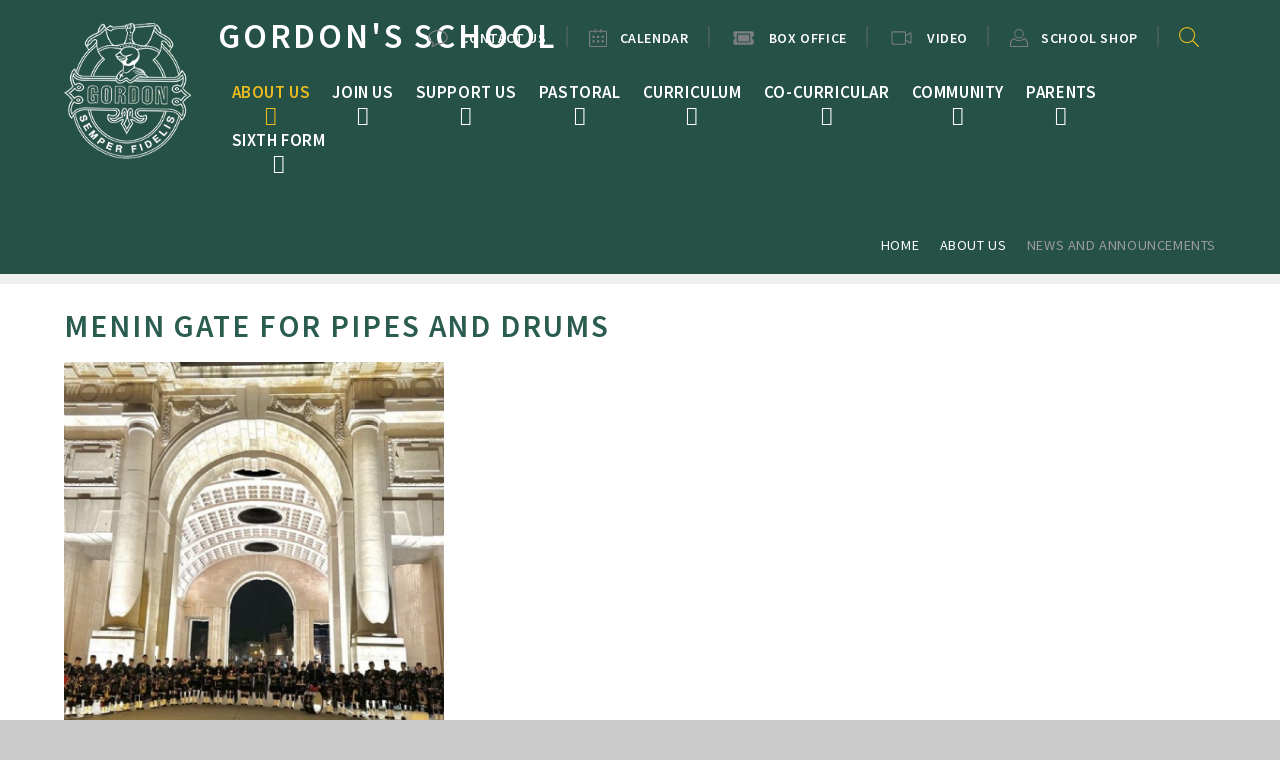

--- FILE ---
content_type: text/html
request_url: https://www.gordons.school/news/?pid=80&nid=11&storyid=3594
body_size: 87320
content:

<!DOCTYPE html>
<!--[if IE 7]><html class="no-ios no-js lte-ie9 lte-ie8 lte-ie7" lang="en" xml:lang="en"><![endif]-->
<!--[if IE 8]><html class="no-ios no-js lte-ie9 lte-ie8"  lang="en" xml:lang="en"><![endif]-->
<!--[if IE 9]><html class="no-ios no-js lte-ie9"  lang="en" xml:lang="en"><![endif]-->
<!--[if !IE]><!--> <html class="no-ios no-js"  lang="en" xml:lang="en"><!--<![endif]-->
	<head>
		<meta http-equiv="X-UA-Compatible" content="IE=edge" />
		<meta http-equiv="content-type" content="text/html; charset=utf-8"/>
		
		<link rel="canonical" href="https://www.gordons.school/news/?pid=80&amp;nid=11&amp;storyid=3594">
		<script>window.FontAwesomeConfig = {showMissingIcons: false};</script><link rel="stylesheet" media="screen" href="https://cdn.juniperwebsites.co.uk/_includes/font-awesome/6.1.0/css/fa-web-font.css?cache=v4.6.56.3">
<script defer src="https://cdn.juniperwebsites.co.uk/_includes/font-awesome/6.1.0/js/fontawesome-all.min.js?cache=v4.6.56.3"></script>
<script defer src="https://cdn.juniperwebsites.co.uk/_includes/font-awesome/6.1.0/js/fa-v4-shims.min.js?cache=v4.6.56.3"></script>

		<title>Gordon's School - Menin Gate for Pipes and Drums</title>
		
<!--[if IE]>
<script>
console = {log:function(){return;}};
</script>
<![endif]-->

<script>
	var boolItemEditDisabled;
	var boolLanguageMode, boolLanguageEditOriginal;
	var boolViewingConnect;
	var boolConnectDashboard;
	var displayRegions = [];
	var intNewFileCount = 0;
	strItemType = "news story";
	strSubItemType = "News Story";

	var featureSupport = {
		tagging: false,
		eventTagging: false
	};
	var boolLoggedIn = false;
boolAdminMode = false;
	var boolSuperUser = false;
strCookieBarStyle = 'shape';
	intParentPageID = "80";
	intCurrentItemID = 3594;
	intCurrentCatID = 11;
boolIsHomePage = false;
	boolItemEditDisabled = true;
	boolLanguageEditOriginal=true;
	strCurrentLanguage='en-gb';	strFileAttachmentsUploadLocation = 'bottom';	boolViewingConnect = false;	boolConnectDashboard = false;	var objEditorComponentList = {};

</script>

<script src="https://cdn.juniperwebsites.co.uk/admin/_includes/js/mutation_events.min.js?cache=v4.6.56.3"></script>
<script src="https://cdn.juniperwebsites.co.uk/admin/_includes/js/jquery/jquery.js?cache=v4.6.56.3"></script>
<script src="https://cdn.juniperwebsites.co.uk/admin/_includes/js/jquery/jquery.prefilter.js?cache=v4.6.56.3"></script>
<script src="https://cdn.juniperwebsites.co.uk/admin/_includes/js/jquery/jquery.query.js?cache=v4.6.56.3"></script>
<script src="https://cdn.juniperwebsites.co.uk/admin/_includes/js/jquery/js.cookie.js?cache=v4.6.56.3"></script>
<script src="/_includes/editor/template-javascript.asp?cache=260112"></script>
<script src="/admin/_includes/js/functions/minified/functions.login.new.asp?cache=260112"></script>

  <script>

  </script>
<link href="https://www.gordons.school/feeds/news.asp?nid=11&amp;pid=3594&lang=en" rel="alternate" type="application/rss+xml" title="Gordon's School - News Feed"><link href="https://www.gordons.school/feeds/comments.asp?title=Menin Gate for Pipes and Drums&amp;storyid=3594&amp;nid=11&amp;item=news&amp;pid=80&lang=en" rel="alternate" type="application/rss+xml" title="Gordon's School - Menin Gate for Pipes and Drums - Blog Post Comments"><link rel="stylesheet" media="screen" href="/_site/css/main.css?cache=04112021b">


	<meta name="mobile-web-app-capable" content="yes">
	<meta name="apple-mobile-web-app-capable" content="yes">
	<meta name="viewport" content="width=device-width, initial-scale=1, minimum-scale=1, maximum-scale=1">
	<link rel="author" href="/humans.txt">
	<link rel="icon" href="/_site/images/favicons/favicon.ico">
	<link rel="apple-touch-icon" href="/_site/images/favicons/favicon.png">
	<link href="https://fonts.googleapis.com/css?family=Source+Sans+Pro:400,400i,600,700,700i" rel="stylesheet"> 

	<script type="text/javascript">
	var iOS = ( navigator.userAgent.match(/(iPad|iPhone|iPod)/g) ? true : false );
	if (iOS) { $('html').removeClass('no-ios').addClass('ios'); }
	var html = document.querySelector('html'), strMobClass = 'no-mobile'
	html.classList.remove('no-ios')
	navigator.userAgent.match(/(Android|webOS|iPhone|iPad|ipad|Windows Phone)/g) && (strMobClass = 'mobile')
	var isIPadPro = /Macintosh/.test(navigator.userAgent) && 'ontouchend' in document;
	isIPadPro && (strMobClass = 'mobile')
	html.classList.add( strMobClass )
	</script>

	<svg style="display: none;">
		<symbol id="icon_video" viewbox="0 0 576 512"><path d="M543.9 96c-6.2 0-12.5 1.8-18.2 5.7L416 171.6v-59.8c0-26.4-23.2-47.8-51.8-47.8H51.8C23.2 64 0 85.4 0 111.8v288.4C0 426.6 23.2 448 51.8 448h312.4c28.6 0 51.8-21.4 51.8-47.8v-59.8l109.6 69.9c5.7 4 12.1 5.7 18.2 5.7 16.6 0 32.1-13 32.1-31.5v-257c.1-18.5-15.4-31.5-32-31.5zM384 400.2c0 8.6-9.1 15.8-19.8 15.8H51.8c-10.7 0-19.8-7.2-19.8-15.8V111.8c0-8.6 9.1-15.8 19.8-15.8h312.4c10.7 0 19.8 7.2 19.8 15.8v288.4zm160-15.7l-1.2-1.3L416 302.4v-92.9L544 128v256.5z"></path></symbol>
		<symbol id="icon_ticket" viewBox="0 0 576 512"><path d="M128 160h320v192H128V160zm400 96c0 26.51 21.49 48 48 48v96c0 26.51-21.49 48-48 48H48c-26.51 0-48-21.49-48-48v-96c26.51 0 48-21.49 48-48s-21.49-48-48-48v-96c0-26.51 21.49-48 48-48h480c26.51 0 48 21.49 48 48v96c-26.51 0-48 21.49-48 48zm-48-104c0-13.255-10.745-24-24-24H120c-13.255 0-24 10.745-24 24v208c0 13.255 10.745 24 24 24h336c13.255 0 24-10.745 24-24V152z"/></symbol>
		<symbol id="icon_bars" viewBox="0 0 24 16"><path d="M0,0V2.15H24V0ZM0,9.56H24V7.44H0ZM0,16H24V13.85H0Z"/></symbol>
		<symbol id="icon_close" viewBox="0 0 18.47 18.97"><polygon points="18.47 1.75 16.97 0.25 9.26 7.96 1.71 0 0.25 1.54 7.76 9.46 0 17.22 1.5 18.72 9.22 11.01 16.76 18.97 18.22 17.43 10.71 9.51 18.47 1.75"/></symbol>
		<symbol id="icon_speech_bubble" viewBox="0 0 32 28"><path d="M6,28a1,1,0,0,1-.81-1.59A10.77,10.77,0,0,0,7,21.63C2.47,19.21,0,15.81,0,12,0,5.38,7.18,0,16,0S32,5.38,32,12,24.82,24,16,24H13.57c-2.41,3.7-7.31,4-7.52,4ZM16,2C8.28,2,2,6.49,2,12c0,4.28,4,6.93,6.45,8.14A1,1,0,0,1,9,21a11.24,11.24,0,0,1-1.08,4.59,6.84,6.84,0,0,0,4.2-3.08A1,1,0,0,1,13,22l3,0c7.72,0,14-4.49,14-10S23.72,2,16,2Z"/></symbol>
		<symbol id="icon_pin" viewBox="0 0 24 32"><path d="M12,18a6,6,0,1,1,6-6A6,6,0,0,1,12,18ZM12,8a4,4,0,1,0,4,4A4,4,0,0,0,12,8Z"/><path d="M12,32.09a1,1,0,0,1-.65-.24C10.89,31.45,0,22,0,12a12,12,0,0,1,24,0c0,10-10.89,19.45-11.35,19.85A1,1,0,0,1,12,32.09ZM12,2A10,10,0,0,0,2,12c0,7.78,7.69,15.57,10,17.74,2.31-2.17,10-10,10-17.74A10,10,0,0,0,12,2Z"/></symbol>
		<symbol id="icon_email" viewBox="0 0 32 22"><path d="M29,22H3a3,3,0,0,1-3-3V3A3,3,0,0,1,3,0H29a3,3,0,0,1,3,3V19A3,3,0,0,1,29,22ZM3,2A1,1,0,0,0,2,3V19a1,1,0,0,0,1,1H29a1,1,0,0,0,1-1V3a1,1,0,0,0-1-1Z"/><path d="M16,15a1,1,0,0,1-.65-.24l-14-12a1,1,0,1,1,1.3-1.52L16,12.68,29.35,1.24a1,1,0,1,1,1.3,1.52l-14,12A1,1,0,0,1,16,15Z"/></symbol>
		<symbol id="icon_sharepoint" viewBox="0 0 371.99 350.68"><path d="M0,36.57Q102.36,18.26,204.72,0q.11,175.33,0,350.68Q102.35,332.54,0,314.17,0,175.37,0,36.57M68.16,115.8c-8.43,9.85-11,23.61-9.4,36.21,1.3,11,7.36,21,15.73,28,7.63,6.52,17.31,10.42,24.08,18,5.09,5.68,6.38,15.23,1.31,21.32-4.06,4.89-11.07,5.31-16.9,4.33-9.66-1.41-17.95-7.4-24.26-14.59.08,10.11,0,20.22.05,30.33,9.42,7.22,21.59,9.73,33.25,9.6,8.18-.23,16.61-2.08,23.26-7.07,8.41-6.05,13.21-16.08,14.38-26.21,1.69-11.77-.34-24.52-7.57-34.2-6.36-8.1-15-14-23.73-19.21-4.66-2.9-9.44-6-12.6-10.58-3.72-6.26-3.59-15.28,1.86-20.53,4.6-4.43,11.52-4.82,17.52-4.07A38.34,38.34,0,0,1,125,135.78q0-15.07,0-30.14c-9.5-3.95-20-4.35-30.1-3.51C84.74,103.2,74.7,107.77,68.16,115.8Z"/><path d="M224.51,58.82c7-6.95,16.78-11.06,26.68-10.18,14.12.8,26.64,11.76,30.06,25.37a36.24,36.24,0,0,1,.64,15.68A92,92,0,0,1,332,141.38a33.29,33.29,0,0,1,28.32,7.88c11.94,10.22,15.09,28.73,7.85,42.56-6.48,13.08-21.88,20.95-36.28,17.9-8.76,23-27.13,42.2-49.94,51.52,2,11.27-1.47,23.54-9.73,31.59a33.26,33.26,0,0,1-33.75,8.12,32.67,32.67,0,0,1-13.95-9q0-24.13,0-48.27c6.58-6.89,16-11.15,25.62-10.61,9.05.23,17.46,4.77,23.61,11.24a73.6,73.6,0,0,0,41.63-43.14c-5.7-5.87-9.83-13.47-10.57-21.71-1.42-10.88,3-21.85,10.62-29.55a73.84,73.84,0,0,0-41.8-43.28,33.52,33.52,0,0,1-21.72,11.29c-10.15,1.13-20.35-3.19-27.38-10.43C224.54,91.27,224.46,75.05,224.51,58.82Z"/></symbol>
		<symbol id="icon_amazon" viewBox="0 0 400 332.28"><path d="M236.58,94c-9.68.76-20.85,1.5-32,3-17.12,2.21-34.24,5.22-48.39,11.91C128.63,120.08,110,143.93,110,179c0,44,28.3,66.35,64,66.35a121.56,121.56,0,0,0,30.52-3.71c14.16-4.48,26.07-12.67,40.21-27.6,8.19,11.2,10.41,16.43,24.58,28.34,3.73,1.5,7.45,1.5,10.41-.74,8.93-7.46,24.56-20.87,32.77-28.33,3.71-3,3-7.46.74-11.2-8.2-10.43-16.38-19.4-16.38-39.51V95.46c0-28.36,2.21-54.45-18.61-73.82C261.15,6,234.34,0,213.5,0h-8.95c-38,2.25-78.17,18.64-87.12,65.63-1.46,6,3,8.2,6,9l41.68,5.22c4.47-.77,6.69-4.49,7.43-8.23,3.74-16.39,17.14-24.58,32-26.09h3c8.9,0,18.59,3.74,23.81,11.17,5.93,9,5.21,20.9,5.21,31.34v6h0Zm0,43.28c0,17.16.72,30.57-8.2,45.46-5.21,10.44-14.14,17.15-23.83,19.4-1.48,0-3.7.77-5.95.77-16.37,0-26.08-12.67-26.08-31.33,0-23.86,14.16-35.06,32-40.28,9.69-2.24,20.86-3,32-3v9h0Zm137.13,177.2C391.91,299,399.6,271.09,400,256.5v-2.44a13.2,13.2,0,0,0-1.6-6.88c-3.65-4.45-30.37-8.52-53.4-1.63a63.81,63.81,0,0,0-17.4,8.51c-4.05,2.85-3.24,6.46.8,6.08,4.45-.82,10.13-1.21,16.59-2,14.16-1.18,30.74-1.59,34.78,3.66,5.64,6.87-6.47,36.87-11.75,49.84-1.59,4.07,2,5.7,5.68,2.85ZM2,256.5c52.17,47.4,120.92,75.77,197.79,75.77,47.72,0,102.73-13.38,145.2-38.9a149.91,149.91,0,0,0,16.57-11c7.29-5.25.82-13.38-6.46-10.15-3.23,1.21-6.87,2.86-10.1,4.07a389.74,389.74,0,0,1-140.76,26.76c-72,0-141.56-19.87-197.79-52.68C1.19,247.6-2.46,252.85,2,256.5Z"/></symbol>
		<symbol id="icon_twitter" viewBox="0 0 300 243.7"><path d="M300,28.87a123.48,123.48,0,0,1-35.36,9.67,61.55,61.55,0,0,0,27-34.06,123.33,123.33,0,0,1-39.07,14.95A61.59,61.59,0,0,0,146.13,61.54a60,60,0,0,0,1.61,14A174.62,174.62,0,0,1,20.9,11.23,61.57,61.57,0,0,0,40,93.36a61.4,61.4,0,0,1-27.88-7.7v.76a61.56,61.56,0,0,0,49.37,60.33,62.34,62.34,0,0,1-16.2,2.15,61.7,61.7,0,0,1-11.59-1.12,61.62,61.62,0,0,0,57.47,42.74,123.44,123.44,0,0,1-76.44,26.36A132.61,132.61,0,0,1,0,216,174.17,174.17,0,0,0,94.35,243.7c113.19,0,175.09-93.77,175.09-175.09,0-2.69,0-5.33-.18-8A124.47,124.47,0,0,0,300,28.78Z"/></symbol>
		<symbol id="icon_facebook" viewBox="0 0 192.3 412"><path d="M63.37,21.23C79.44,5.93,102.29.76,123.85.12,146.65-.09,169.44,0,192.23,0q.13,36.08,0,72.16c-14.73,0-29.48,0-44.21,0-9.34-.58-18.94,6.5-20.64,15.76-.22,16.09-.08,32.2-.07,48.29,21.61.09,43.22,0,64.83.05-1.58,23.28-4.47,46.46-7.86,69.54-19.09.18-38.19,0-57.27.1-.17,68.67.09,137.33-.13,206-28.35.12-56.72-.05-85.07.08-.54-68.67,0-137.38-.29-206.07-13.83-.14-27.67.1-41.5-.12.05-23.09,0-46.17,0-69.25,13.82-.17,27.65,0,41.48-.1.42-22.44-.42-44.91.44-67.33C43.33,51.38,50.09,33.49,63.37,21.23Z"/></symbol>
		<symbol id="icon_instagram" viewBox="0 0 800 800"><path d="M400,72.07c106.8,0,119.45.41,161.63,2.33,39,1.78,60.18,8.3,74.27,13.77,18.67,7.26,32,15.93,46,29.92s22.67,27.32,29.92,46c5.48,14.1,12,35.28,13.77,74.27,1.92,42.18,2.33,54.83,2.33,161.64s-.41,119.46-2.33,161.64c-1.78,39-8.29,60.18-13.77,74.27-7.25,18.67-15.92,32-29.92,46s-27.32,22.67-46,29.92c-14.1,5.48-35.28,12-74.27,13.77-42.17,1.93-54.82,2.33-161.63,2.33s-119.46-.4-161.64-2.33c-39-1.78-60.18-8.3-74.28-13.77-18.67-7.26-32-15.93-46-29.92s-22.66-27.32-29.92-46c-5.48-14.09-12-35.27-13.77-74.27C72.48,519.45,72.07,506.8,72.07,400s.41-119.46,2.33-161.64c1.78-39,8.3-60.18,13.77-74.28,7.26-18.67,15.92-32,29.92-46s27.32-22.67,46-29.92c14.1-5.48,35.28-12,74.27-13.77,42.18-1.92,54.83-2.33,161.64-2.33M400,0C291.37,0,277.74.46,235.08,2.4S163.43,11.11,138,21c-26.3,10.22-48.61,23.9-70.85,46.14S31.22,111.68,21,138c-9.89,25.45-16.65,54.52-18.6,97.1S0,291.36,0,400s.46,122.26,2.4,164.92S11.11,636.57,21,662c10.22,26.3,23.9,48.61,46.14,70.85S111.68,768.78,138,779c25.44,9.89,54.52,16.65,97.1,18.59S291.37,800,400,800s122.26-.46,164.92-2.41S636.57,788.89,662,779c26.3-10.22,48.61-23.9,70.85-46.14S768.78,688.32,779,662c9.89-25.45,16.65-54.52,18.59-97.1S800,508.63,800,400s-.46-122.25-2.4-164.92S788.89,163.43,779,138c-10.22-26.3-23.9-48.61-46.14-70.85S688.32,31.22,662,21c-25.44-9.89-54.52-16.65-97.1-18.59S508.64,0,400,0"/><path d="M400,194.59c-113.44,0-205.41,92-205.41,205.4s92,205.4,205.41,205.4,205.4-92,205.4-205.4-92-205.4-205.4-205.4m0,338.73A133.33,133.33,0,1,1,533.33,400,133.33,133.33,0,0,1,400,533.33"/><path d="M661.52,186.48a48,48,0,1,1-48-48,48,48,0,0,1,48,48"/></symbol>
		<svg id="icon_linkedin" viewBox="0 0 430.117 430.117"><path d="M430.117,261.543V420.56h-92.188V272.193c0-37.271-13.334-62.707-46.703-62.707c-25.473,0-40.632,17.142-47.301,33.724c-2.432,5.928-3.058,14.179-3.058,22.477V420.56h-92.219c0,0,1.242-251.285,0-277.32h92.21v39.309c-0.187,0.294-0.43,0.611-0.606,0.896h0.606v-0.896c12.251-18.869,34.13-45.824,83.102-45.824 C384.633,136.724,430.117,176.361,430.117,261.543z M52.183,9.558C20.635,9.558,0,30.251,0,57.463 c0,26.619,20.038,47.94,50.959,47.94h0.616c32.159,0,52.159-21.317,52.159-47.94C103.128,30.251,83.734,9.558,52.183,9.558zM5.477,420.56h92.184v-277.32H5.477V420.56z"/></svg>
		<symbol id="icon_outlook_email" viewBox="0 0 45.38 45.44"><ellipse cx="13.43" cy="22.69" rx="3.1" ry="4.79"/><path d="M0,5.11V40.28l26.34,5.16V0ZM13.54,30.75c-3.36,0-6.08-3.61-6.08-8.06s2.72-8.06,6.08-8.06,6.08,3.61,6.08,8.06S16.9,30.75,13.54,30.75Z"/><path d="M28.4,18.36V9.58H43.83s1.55.23,1.55,1.66l-13.6,9.18Z"/><path d="M45.38,15.26V32.07S44.92,34,43.6,34H28.4V22.09a5.22,5.22,0,0,0,3.27,1.61c1.78,0,3.61-1.78,3.61-1.78Z"/></symbol>
		<symbol id="icon_cross" viewBox="0 0 16.04 16.04"><path d="M9.08,1.06V7H15a1.06,1.06,0,1,1,0,2.11H9.08V15h0A1.06,1.06,0,0,1,7,15H7V9.08H1.06A1.06,1.06,0,0,1,1.06,7H7V1.06H7a1.06,1.06,0,1,1,2.11,0Z"/></symbol>
		<symbol id="icon_person" viewBox="0 0 36 35.88"><path d="M18,19a9.5,9.5,0,1,1,9.5-9.5A9.51,9.51,0,0,1,18,19ZM18,2a7.5,7.5,0,1,0,7.5,7.5A7.51,7.51,0,0,0,18,2Z"/><path d="M35,35.88H1a1,1,0,0,1-1-1V29.21A12.38,12.38,0,0,1,7.15,18a1,1,0,0,1,1.16.23,13.12,13.12,0,0,0,19.39,0A1,1,0,0,1,28.85,18,12.38,12.38,0,0,1,36,29.21v5.67A1,1,0,0,1,35,35.88Zm-33-2H34V29.21a10.37,10.37,0,0,0-5.36-9,15.11,15.11,0,0,1-21.27,0,10.37,10.37,0,0,0-5.36,9Z"/></symbol>
		<symbol id="icon_calendar" viewBox="0 0 32 32"><path d="M30,32H2a2,2,0,0,1-2-2V5A2,2,0,0,1,2,3H30a2,2,0,0,1,2,2V30A2,2,0,0,1,30,32ZM2,5V30H30V5Z"/><path d="M21,7a1,1,0,0,1-1-1V1a1,1,0,0,1,2,0V6A1,1,0,0,1,21,7Z"/><path d="M11,7a1,1,0,0,1-1-1V1a1,1,0,0,1,2,0V6A1,1,0,0,1,11,7Z"/><rect x="6" y="12" width="4" height="4" rx="1" ry="1"/><rect x="14" y="12" width="4" height="4" rx="1" ry="1"/><rect x="22" y="12" width="4" height="4" rx="1" ry="1"/><rect x="6" y="20" width="4" height="4" rx="1" ry="1"/><rect x="14" y="20" width="4" height="4" rx="1" ry="1"/><rect x="22" y="20" width="4" height="4" rx="1" ry="1"/></symbol>
		<symbol id="icon_x" viewBox="0 0 17.98 17.98"><polygon points="17.98 0.9 17.08 0 8.99 8.09 0.9 0 0 0.9 8.09 8.99 0 17.08 0.9 17.98 8.99 9.89 17.08 17.98 17.98 17.08 9.89 8.99 17.98 0.9"/></symbol>
		<symbol id="icon_padlock" viewBox="0 0 18 28"><path d="M5 12h8v-3c0-2.203-1.797-4-4-4s-4 1.797-4 4v3zM18 13.5v9c0 0.828-0.672 1.5-1.5 1.5h-15c-0.828 0-1.5-0.672-1.5-1.5v-9c0-0.828 0.672-1.5 1.5-1.5h0.5v-3c0-3.844 3.156-7 7-7s7 3.156 7 7v3h0.5c0.828 0 1.5 0.672 1.5 1.5z"></path></symbol>
		<symbol id="icon_computer" viewBox="0 0 30 28"><path d="M28 15.5v-13c0-0.266-0.234-0.5-0.5-0.5h-25c-0.266 0-0.5 0.234-0.5 0.5v13c0 0.266 0.234 0.5 0.5 0.5h25c0.266 0 0.5-0.234 0.5-0.5zM30 2.5v17c0 1.375-1.125 2.5-2.5 2.5h-8.5c0 1.328 1 2.453 1 3s-0.453 1-1 1h-8c-0.547 0-1-0.453-1-1 0-0.578 1-1.641 1-3h-8.5c-1.375 0-2.5-1.125-2.5-2.5v-17c0-1.375 1.125-2.5 2.5-2.5h25c1.375 0 2.5 1.125 2.5 2.5z"></path></symbol>

		<!-- reload code: ZmFzLS12aWRlbw== -->
		<!-- SOLID -->
		<symbol id="fa--video--fas" viewbox="0 0 576 512"><path d="M336.2 64H47.8C21.4 64 0 85.4 0 111.8v288.4C0 426.6 21.4 448 47.8 448h288.4c26.4 0 47.8-21.4 47.8-47.8V111.8c0-26.4-21.4-47.8-47.8-47.8zm189.4 37.7L416 177.3v157.4l109.6 75.5c21.2 14.6 50.4-.3 50.4-25.8V127.5c0-25.4-29.1-40.4-50.4-25.8z"></path></symbol>
	</svg>
	
	<link rel="stylesheet" media="screen" href="https://cdn.juniperwebsites.co.uk/_includes/css/content-blocks.css?cache=v4.6.56.3">
<link rel="stylesheet" media="screen" href="/_includes/css/cookie-colour.asp?cache=260112">
<link rel="stylesheet" media="screen" href="https://cdn.juniperwebsites.co.uk/_includes/css/cookies.css?cache=v4.6.56.3">
<link rel="stylesheet" media="screen" href="https://cdn.juniperwebsites.co.uk/_includes/css/cookies.advanced.css?cache=v4.6.56.3">
<link rel="stylesheet" media="screen" href="/_site/css/news.css?cache=260112">
<link rel="stylesheet" media="screen" href="https://cdn.juniperwebsites.co.uk/_includes/css/overlord.css?cache=v4.6.56.3">
<link rel="stylesheet" media="screen" href="https://cdn.juniperwebsites.co.uk/_includes/css/templates.css?cache=v4.6.56.3">
<link rel="stylesheet" media="screen" href="/_site/css/attachments.css?cache=260112">
<link rel="stylesheet" media="screen" href="/_site/css/templates.css?cache=260112">
<style>#print_me { display: none;}</style><script src="https://cdn.juniperwebsites.co.uk/admin/_includes/js/modernizr.js?cache=v4.6.56.3"></script>

        <meta property="og:site_name" content="Gordon's School" />
        <meta property="og:title" content="Menin Gate for Pipes and Drums" />
        <meta property="og:image" content="https://www.gordons.school/_site/data/images/news/3594/Menin%20Gate.jpg" />
        <meta property="og:type" content="website" />
        <meta property="twitter:card" content="summary" />
</head>


    <body>


<div id="print_me"></div>
<div class="mason mason--inner mason--noadmin mason--nodemo">
<section class="access">
    <a class="access__anchor" name="header"></a>
    <a class="access__link" href="#content">Skip to content &darr;</a>
</section>
<header class="header block-d">
    <div class="header__inner">
        <div class="header__main">
            <a class="header__main__link a_block" href="/">
                <img src="/_site/images/design/logo.png" alt="">
                <h1><span>
                        Gordon's School</span></h1>
            </a>
        </div>
        <section class="menu parent block-d w600 caps">
            <div class="menu__bg abs_fill"></div>
            
            <button class="menu__btn parent" data-toggle=".mason--menu">
                <div class="menu__btn--front"><svg width='24' height='16'>
                        <use xlink:href='#icon_bars' x='0' y='0' /></svg></div>
                <div class="menu__btn--back"><svg width='19' height='19'>
                        <use xlink:href='#icon_close' x='0' y='0' /></svg></div>
            </button>
            
            <nav class="menu__bar">
                <ul><li class="menu__bar__item menu__bar__item--page_1 menu__bar__item--subitems"><a class="menu__bar__item__link a_block" id="page_1" href="/remote schooling"><span>Home</span></a><button class="menu__bar__item__button" data-tab=".menu__bar__item--page_1--expand"><i class="menu__bar__item__button__icon fa fa-angle-down"></i></button><ul class="menu__bar__item__sub"><li class="menu__bar__item menu__bar__item--news_category_26"><a class="menu__bar__item__link a_block" id="news_category_26" href="/news/?pid=1&amp;nid=26"><span></span></a><button class="menu__bar__item__button" data-tab=".menu__bar__item--news_category_26--expand"><i class="menu__bar__item__button__icon fa fa-angle-down"></i></button></li><li class="menu__bar__item menu__bar__item--form_366"><a class="menu__bar__item__link a_block" id="form_366" href="/form/?pid=1&amp;form=366"><span>Can You Help ?</span></a><button class="menu__bar__item__button" data-tab=".menu__bar__item--form_366--expand"><i class="menu__bar__item__button__icon fa fa-angle-down"></i></button></li></ul></li><li class="menu__bar__item menu__bar__item--page_80 menu__bar__item--subitems menu__bar__item--selected"><a class="menu__bar__item__link a_block" id="page_80" href="/page/?title=About+Us&amp;pid=80"><span>About Us</span></a><button class="menu__bar__item__button" data-tab=".menu__bar__item--page_80--expand"><i class="menu__bar__item__button__icon fa fa-angle-down"></i></button><ul class="menu__bar__item__sub"><li class="menu__bar__item menu__bar__item--page_478"><a class="menu__bar__item__link a_block" id="page_478" href="/page/?title=Head%27s+welcome&amp;pid=478"><span>Head's welcome</span></a><button class="menu__bar__item__button" data-tab=".menu__bar__item--page_478--expand"><i class="menu__bar__item__button__icon fa fa-angle-down"></i></button></li><li class="menu__bar__item menu__bar__item--page_99"><a class="menu__bar__item__link a_block" id="page_99" href="/page/?title=Aims+and+ethos&amp;pid=99"><span>Aims and ethos</span></a><button class="menu__bar__item__button" data-tab=".menu__bar__item--page_99--expand"><i class="menu__bar__item__button__icon fa fa-angle-down"></i></button></li><li class="menu__bar__item menu__bar__item--news_category_11 menu__bar__item--selected"><a class="menu__bar__item__link a_block" id="news_category_11" href="/latestnews"><span>news and Announcements</span></a><button class="menu__bar__item__button" data-tab=".menu__bar__item--news_category_11--expand"><i class="menu__bar__item__button__icon fa fa-angle-down"></i></button></li><li class="menu__bar__item menu__bar__item--page_89"><a class="menu__bar__item__link a_block" id="page_89" href="/page/?title=History+and+Ceremony&amp;pid=89"><span>History and Ceremony</span></a><button class="menu__bar__item__button" data-tab=".menu__bar__item--page_89--expand"><i class="menu__bar__item__button__icon fa fa-angle-down"></i></button></li><li class="menu__bar__item menu__bar__item--page_90"><a class="menu__bar__item__link a_block" id="page_90" href="/page/?title=The+Gordon+Foundation&amp;pid=90"><span>The Gordon Foundation</span></a><button class="menu__bar__item__button" data-tab=".menu__bar__item--page_90--expand"><i class="menu__bar__item__button__icon fa fa-angle-down"></i></button></li><li class="menu__bar__item menu__bar__item--page_83"><a class="menu__bar__item__link a_block" id="page_83" href="/page/?title=Reports+and+Policies&amp;pid=83"><span>Reports and Policies</span></a><button class="menu__bar__item__button" data-tab=".menu__bar__item--page_83--expand"><i class="menu__bar__item__button__icon fa fa-angle-down"></i></button></li><li class="menu__bar__item menu__bar__item--page_100"><a class="menu__bar__item__link a_block" id="page_100" href="/page/?title=Examination+Results&amp;pid=100"><span>Examination Results</span></a><button class="menu__bar__item__button" data-tab=".menu__bar__item--page_100--expand"><i class="menu__bar__item__button__icon fa fa-angle-down"></i></button></li><li class="menu__bar__item menu__bar__item--page_81"><a class="menu__bar__item__link a_block" id="page_81" href="/page/?title=The+Governing+Body&amp;pid=81"><span>The Governing Body</span></a><button class="menu__bar__item__button" data-tab=".menu__bar__item--page_81--expand"><i class="menu__bar__item__button__icon fa fa-angle-down"></i></button></li><li class="menu__bar__item menu__bar__item--page_13"><a class="menu__bar__item__link a_block" id="page_13" href="/virtualtour"><span>Virtual Tour</span></a><button class="menu__bar__item__button" data-tab=".menu__bar__item--page_13--expand"><i class="menu__bar__item__button__icon fa fa-angle-down"></i></button></li><li class="menu__bar__item menu__bar__item--page_385"><a class="menu__bar__item__link a_block" id="page_385" href="/http/dataaxmagcom/data/vip/201910/u86047/f554061/indexhtml"><span>Developments</span></a><button class="menu__bar__item__button" data-tab=".menu__bar__item--page_385--expand"><i class="menu__bar__item__button__icon fa fa-angle-down"></i></button></li><li class="menu__bar__item menu__bar__item--page_448"><a class="menu__bar__item__link a_block" id="page_448" href="/page/?title=character+education&amp;pid=448"><span>character education</span></a><button class="menu__bar__item__button" data-tab=".menu__bar__item--page_448--expand"><i class="menu__bar__item__button__icon fa fa-angle-down"></i></button></li><li class="menu__bar__item menu__bar__item--page_960"><a class="menu__bar__item__link a_block" id="page_960" href="/page/?title=Diversity%2C+Equality%2C+Inclusion+%28DEI%29&amp;pid=960"><span>Diversity, Equality, Inclusion (DEI)</span></a><button class="menu__bar__item__button" data-tab=".menu__bar__item--page_960--expand"><i class="menu__bar__item__button__icon fa fa-angle-down"></i></button></li><li class="menu__bar__item menu__bar__item--page_860"><a class="menu__bar__item__link a_block" id="page_860" href="/page/?title=GORDON%27S+HONOURS+PROGRAMME&amp;pid=860"><span>GORDON'S HONOURS PROGRAMME</span></a><button class="menu__bar__item__button" data-tab=".menu__bar__item--page_860--expand"><i class="menu__bar__item__button__icon fa fa-angle-down"></i></button></li></ul></li><li class="menu__bar__item menu__bar__item--page_255 menu__bar__item--subitems"><a class="menu__bar__item__link a_block" id="page_255" href="/joinus"><span>Join Us</span></a><button class="menu__bar__item__button" data-tab=".menu__bar__item--page_255--expand"><i class="menu__bar__item__button__icon fa fa-angle-down"></i></button><ul class="menu__bar__item__sub"><li class="menu__bar__item menu__bar__item--page_1137"><a class="menu__bar__item__link a_block" id="page_1137" href="/page/?title=why+Join+Gordon%27s%3F&amp;pid=1137"><span>why Join Gordon's?</span></a><button class="menu__bar__item__button" data-tab=".menu__bar__item--page_1137--expand"><i class="menu__bar__item__button__icon fa fa-angle-down"></i></button></li><li class="menu__bar__item menu__bar__item--page_256"><a class="menu__bar__item__link a_block" id="page_256" href="/page/?title=Main+School+Admissions&amp;pid=256"><span>Main School Admissions</span></a><button class="menu__bar__item__button" data-tab=".menu__bar__item--page_256--expand"><i class="menu__bar__item__button__icon fa fa-angle-down"></i></button></li><li class="menu__bar__item menu__bar__item--page_259"><a class="menu__bar__item__link a_block" id="page_259" href="/page/?title=Sixth+Form+Admissions&amp;pid=259"><span>Sixth Form Admissions</span></a><button class="menu__bar__item__button" data-tab=".menu__bar__item--page_259--expand"><i class="menu__bar__item__button__icon fa fa-angle-down"></i></button></li><li class="menu__bar__item menu__bar__item--page_1147"><a class="menu__bar__item__link a_block" id="page_1147" href="/page/?title=Forces+Families&amp;pid=1147"><span>Forces Families</span></a><button class="menu__bar__item__button" data-tab=".menu__bar__item--page_1147--expand"><i class="menu__bar__item__button__icon fa fa-angle-down"></i></button></li><li class="menu__bar__item menu__bar__item--url_31"><a class="menu__bar__item__link a_block" id="url_31" href="/scholarships"><span>SCHOLARSHIPS</span></a><button class="menu__bar__item__button" data-tab=".menu__bar__item--url_31--expand"><i class="menu__bar__item__button__icon fa fa-angle-down"></i></button></li><li class="menu__bar__item menu__bar__item--page_625"><a class="menu__bar__item__link a_block" id="page_625" href="/currentvacancies"><span>Vacancies</span></a><button class="menu__bar__item__button" data-tab=".menu__bar__item--page_625--expand"><i class="menu__bar__item__button__icon fa fa-angle-down"></i></button></li><li class="menu__bar__item menu__bar__item--page_727"><a class="menu__bar__item__link a_block" id="page_727" href="/page/?title=Learning+to+Teach&amp;pid=727"><span>Learning to Teach</span></a><button class="menu__bar__item__button" data-tab=".menu__bar__item--page_727--expand"><i class="menu__bar__item__button__icon fa fa-angle-down"></i></button></li><li class="menu__bar__item menu__bar__item--page_925"><a class="menu__bar__item__link a_block" id="page_925" href="/page/?title=Video&amp;pid=925"><span>Video</span></a><button class="menu__bar__item__button" data-tab=".menu__bar__item--page_925--expand"><i class="menu__bar__item__button__icon fa fa-angle-down"></i></button></li></ul></li><li class="menu__bar__item menu__bar__item--page_108 menu__bar__item--subitems"><a class="menu__bar__item__link a_block" id="page_108" href="/fundraising"><span>Support Us</span></a><button class="menu__bar__item__button" data-tab=".menu__bar__item--page_108--expand"><i class="menu__bar__item__button__icon fa fa-angle-down"></i></button><ul class="menu__bar__item__sub"><li class="menu__bar__item menu__bar__item--page_1138"><a class="menu__bar__item__link a_block" id="page_1138" href="/page/?title=Ways+to+Support+Gordon%27s&amp;pid=1138"><span>Ways to Support Gordon's</span></a><button class="menu__bar__item__button" data-tab=".menu__bar__item--page_1138--expand"><i class="menu__bar__item__button__icon fa fa-angle-down"></i></button></li><li class="menu__bar__item menu__bar__item--page_955"><a class="menu__bar__item__link a_block" id="page_955" href="/page/?title=Friends&amp;pid=955"><span>Friends</span></a><button class="menu__bar__item__button" data-tab=".menu__bar__item--page_955--expand"><i class="menu__bar__item__button__icon fa fa-angle-down"></i></button></li><li class="menu__bar__item menu__bar__item--page_954"><a class="menu__bar__item__link a_block" id="page_954" href="/page/?title=Gordon%27s+Connected&amp;pid=954"><span>Gordon's Connected</span></a><button class="menu__bar__item__button" data-tab=".menu__bar__item--page_954--expand"><i class="menu__bar__item__button__icon fa fa-angle-down"></i></button></li><li class="menu__bar__item menu__bar__item--page_111"><a class="menu__bar__item__link a_block" id="page_111" href="/page/?title=Inheritance+Tax+Reduction&amp;pid=111"><span>Inheritance Tax Reduction</span></a><button class="menu__bar__item__button" data-tab=".menu__bar__item--page_111--expand"><i class="menu__bar__item__button__icon fa fa-angle-down"></i></button></li><li class="menu__bar__item menu__bar__item--page_112"><a class="menu__bar__item__link a_block" id="page_112" href="/page/?title=Legacy+FAQs&amp;pid=112"><span>Legacy FAQs</span></a><button class="menu__bar__item__button" data-tab=".menu__bar__item--page_112--expand"><i class="menu__bar__item__button__icon fa fa-angle-down"></i></button></li><li class="menu__bar__item menu__bar__item--page_113"><a class="menu__bar__item__link a_block" id="page_113" href="/1885-bursary-fund"><span>The 1885 Bursary Fund</span></a><button class="menu__bar__item__button" data-tab=".menu__bar__item--page_113--expand"><i class="menu__bar__item__button__icon fa fa-angle-down"></i></button></li><li class="menu__bar__item menu__bar__item--page_109"><a class="menu__bar__item__link a_block" id="page_109" href="/page/?title=The+1885+Legacy+Society&amp;pid=109"><span>The 1885 Legacy Society</span></a><button class="menu__bar__item__button" data-tab=".menu__bar__item--page_109--expand"><i class="menu__bar__item__button__icon fa fa-angle-down"></i></button></li><li class="menu__bar__item menu__bar__item--page_110"><a class="menu__bar__item__link a_block" id="page_110" href="/page/?title=Becoming+a+Member&amp;pid=110"><span>Becoming a Member</span></a><button class="menu__bar__item__button" data-tab=".menu__bar__item--page_110--expand"><i class="menu__bar__item__button__icon fa fa-angle-down"></i></button></li><li class="menu__bar__item menu__bar__item--page_1136"><a class="menu__bar__item__link a_block" id="page_1136" href="/page/?title=Careers+Education&amp;pid=1136"><span>Careers Education</span></a><button class="menu__bar__item__button" data-tab=".menu__bar__item--page_1136--expand"><i class="menu__bar__item__button__icon fa fa-angle-down"></i></button></li></ul></li><li class="menu__bar__item menu__bar__item--page_179 menu__bar__item--subitems"><a class="menu__bar__item__link a_block" id="page_179" href="/page/?title=Pastoral&amp;pid=179"><span>Pastoral</span></a><button class="menu__bar__item__button" data-tab=".menu__bar__item--page_179--expand"><i class="menu__bar__item__button__icon fa fa-angle-down"></i></button><ul class="menu__bar__item__sub"><li class="menu__bar__item menu__bar__item--page_1139"><a class="menu__bar__item__link a_block" id="page_1139" href="/page/?title=We+are+All+Equally+Different&amp;pid=1139"><span>We are All Equally Different</span></a><button class="menu__bar__item__button" data-tab=".menu__bar__item--page_1139--expand"><i class="menu__bar__item__button__icon fa fa-angle-down"></i></button></li><li class="menu__bar__item menu__bar__item--page_192"><a class="menu__bar__item__link a_block" id="page_192" href="/page/?title=Inter%2DHouse+Competitions&amp;pid=192"><span>Inter-House Competitions</span></a><button class="menu__bar__item__button" data-tab=".menu__bar__item--page_192--expand"><i class="menu__bar__item__button__icon fa fa-angle-down"></i></button></li><li class="menu__bar__item menu__bar__item--page_163"><a class="menu__bar__item__link a_block" id="page_163" href="/page/?title=RSE%2FPSHE&amp;pid=163"><span>RSE/PSHE</span></a><button class="menu__bar__item__button" data-tab=".menu__bar__item--page_163--expand"><i class="menu__bar__item__button__icon fa fa-angle-down"></i></button></li><li class="menu__bar__item menu__bar__item--page_198"><a class="menu__bar__item__link a_block" id="page_198" href="/catering"><span>CATERING</span></a><button class="menu__bar__item__button" data-tab=".menu__bar__item--page_198--expand"><i class="menu__bar__item__button__icon fa fa-angle-down"></i></button></li><li class="menu__bar__item menu__bar__item--page_201"><a class="menu__bar__item__link a_block" id="page_201" href="/page/?title=Gordon%27s+Medical+Centre&amp;pid=201"><span>Gordon's Medical Centre</span></a><button class="menu__bar__item__button" data-tab=".menu__bar__item--page_201--expand"><i class="menu__bar__item__button__icon fa fa-angle-down"></i></button></li><li class="menu__bar__item menu__bar__item--page_200"><a class="menu__bar__item__link a_block" id="page_200" href="/page/?title=The+Chapel&amp;pid=200"><span>The Chapel</span></a><button class="menu__bar__item__button" data-tab=".menu__bar__item--page_200--expand"><i class="menu__bar__item__button__icon fa fa-angle-down"></i></button></li><li class="menu__bar__item menu__bar__item--page_187"><a class="menu__bar__item__link a_block" id="page_187" href="/page/?title=Residential+Boarding+Houses&amp;pid=187"><span>Residential Boarding Houses</span></a><button class="menu__bar__item__button" data-tab=".menu__bar__item--page_187--expand"><i class="menu__bar__item__button__icon fa fa-angle-down"></i></button></li><li class="menu__bar__item menu__bar__item--page_180"><a class="menu__bar__item__link a_block" id="page_180" href="/page/?title=Day+Boarding+Houses&amp;pid=180"><span>Day Boarding Houses</span></a><button class="menu__bar__item__button" data-tab=".menu__bar__item--page_180--expand"><i class="menu__bar__item__button__icon fa fa-angle-down"></i></button></li><li class="menu__bar__item menu__bar__item--page_562"><a class="menu__bar__item__link a_block" id="page_562" href="/page/?title=Safeguarding&amp;pid=562"><span>Safeguarding</span></a><button class="menu__bar__item__button" data-tab=".menu__bar__item--page_562--expand"><i class="menu__bar__item__button__icon fa fa-angle-down"></i></button></li><li class="menu__bar__item menu__bar__item--page_686"><a class="menu__bar__item__link a_block" id="page_686" href="/page/?title=Assembly+and+Chapel+Schedules&amp;pid=686"><span>Assembly and Chapel Schedules</span></a><button class="menu__bar__item__button" data-tab=".menu__bar__item--page_686--expand"><i class="menu__bar__item__button__icon fa fa-angle-down"></i></button></li><li class="menu__bar__item menu__bar__item--page_845"><a class="menu__bar__item__link a_block" id="page_845" href="/page/?title=Anti%2DBullying&amp;pid=845"><span>Anti-Bullying</span></a><button class="menu__bar__item__button" data-tab=".menu__bar__item--page_845--expand"><i class="menu__bar__item__button__icon fa fa-angle-down"></i></button></li><li class="menu__bar__item menu__bar__item--page_781"><a class="menu__bar__item__link a_block" id="page_781" href="/page/?title=Student+Voice&amp;pid=781"><span>Student Voice</span></a><button class="menu__bar__item__button" data-tab=".menu__bar__item--page_781--expand"><i class="menu__bar__item__button__icon fa fa-angle-down"></i></button></li></ul></li><li class="menu__bar__item menu__bar__item--page_116 menu__bar__item--subitems"><a class="menu__bar__item__link a_block" id="page_116" href="/page/?title=Curriculum&amp;pid=116"><span>Curriculum</span></a><button class="menu__bar__item__button" data-tab=".menu__bar__item--page_116--expand"><i class="menu__bar__item__button__icon fa fa-angle-down"></i></button><ul class="menu__bar__item__sub"><li class="menu__bar__item menu__bar__item--page_1145"><a class="menu__bar__item__link a_block" id="page_1145" href="/page/?title=Curriculum+Intent&amp;pid=1145"><span>Curriculum Intent</span></a><button class="menu__bar__item__button" data-tab=".menu__bar__item--page_1145--expand"><i class="menu__bar__item__button__icon fa fa-angle-down"></i></button></li><li class="menu__bar__item menu__bar__item--page_117"><a class="menu__bar__item__link a_block" id="page_117" href="/page/?title=Subjects+and+the+PTI&amp;pid=117"><span>Subjects and the PTI</span></a><button class="menu__bar__item__button" data-tab=".menu__bar__item--page_117--expand"><i class="menu__bar__item__button__icon fa fa-angle-down"></i></button></li><li class="menu__bar__item menu__bar__item--page_161"><a class="menu__bar__item__link a_block" id="page_161" href="/page/?title=Revision+and+Study+Skills&amp;pid=161"><span>Revision and Study Skills</span></a><button class="menu__bar__item__button" data-tab=".menu__bar__item--page_161--expand"><i class="menu__bar__item__button__icon fa fa-angle-down"></i></button></li><li class="menu__bar__item menu__bar__item--page_166"><a class="menu__bar__item__link a_block" id="page_166" href="/careers"><span>Careers Education</span></a><button class="menu__bar__item__button" data-tab=".menu__bar__item--page_166--expand"><i class="menu__bar__item__button__icon fa fa-angle-down"></i></button></li><li class="menu__bar__item menu__bar__item--page_178"><a class="menu__bar__item__link a_block" id="page_178" href="/page/?title=Examinations&amp;pid=178"><span>Examinations</span></a><button class="menu__bar__item__button" data-tab=".menu__bar__item--page_178--expand"><i class="menu__bar__item__button__icon fa fa-angle-down"></i></button></li><li class="menu__bar__item menu__bar__item--page_160"><a class="menu__bar__item__link a_block" id="page_160" href="/page/?title=ACADEMIC+ENRICHMENT&amp;pid=160"><span>ACADEMIC ENRICHMENT</span></a><button class="menu__bar__item__button" data-tab=".menu__bar__item--page_160--expand"><i class="menu__bar__item__button__icon fa fa-angle-down"></i></button></li><li class="menu__bar__item menu__bar__item--page_434"><a class="menu__bar__item__link a_block" id="page_434" href="/page/?title=information+for+parents&amp;pid=434"><span>information for parents</span></a><button class="menu__bar__item__button" data-tab=".menu__bar__item--page_434--expand"><i class="menu__bar__item__button__icon fa fa-angle-down"></i></button></li><li class="menu__bar__item menu__bar__item--page_137"><a class="menu__bar__item__link a_block" id="page_137" href="/page/?title=Learning+Support&amp;pid=137"><span>Learning Support</span></a><button class="menu__bar__item__button" data-tab=".menu__bar__item--page_137--expand"><i class="menu__bar__item__button__icon fa fa-angle-down"></i></button></li><li class="menu__bar__item menu__bar__item--page_368"><a class="menu__bar__item__link a_block" id="page_368" href="/page/?title=Oxbridge&amp;pid=368"><span>Oxbridge</span></a><button class="menu__bar__item__button" data-tab=".menu__bar__item--page_368--expand"><i class="menu__bar__item__button__icon fa fa-angle-down"></i></button></li><li class="menu__bar__item menu__bar__item--page_440"><a class="menu__bar__item__link a_block" id="page_440" href="/page/?title=pupil+premium&amp;pid=440"><span>pupil premium</span></a><button class="menu__bar__item__button" data-tab=".menu__bar__item--page_440--expand"><i class="menu__bar__item__button__icon fa fa-angle-down"></i></button></li><li class="menu__bar__item menu__bar__item--page_534"><a class="menu__bar__item__link a_block" id="page_534" href="/page/?title=LIBRARY+AND+READING&amp;pid=534"><span>LIBRARY AND READING</span></a><button class="menu__bar__item__button" data-tab=".menu__bar__item--page_534--expand"><i class="menu__bar__item__button__icon fa fa-angle-down"></i></button></li><li class="menu__bar__item menu__bar__item--page_924"><a class="menu__bar__item__link a_block" id="page_924" href="/page/?title=medicine%2Fdentistry%2Fveterinary+science&amp;pid=924"><span>medicine/dentistry/veterinary science</span></a><button class="menu__bar__item__button" data-tab=".menu__bar__item--page_924--expand"><i class="menu__bar__item__button__icon fa fa-angle-down"></i></button></li><li class="menu__bar__item menu__bar__item--page_920"><a class="menu__bar__item__link a_block" id="page_920" href="/page/?title=software+guides+for+students&amp;pid=920"><span>software guides for students</span></a><button class="menu__bar__item__button" data-tab=".menu__bar__item--page_920--expand"><i class="menu__bar__item__button__icon fa fa-angle-down"></i></button></li></ul></li><li class="menu__bar__item menu__bar__item--page_217 menu__bar__item--subitems"><a class="menu__bar__item__link a_block" id="page_217" href="/page/?title=Co%2DCurricular&amp;pid=217"><span>Co-Curricular</span></a><button class="menu__bar__item__button" data-tab=".menu__bar__item--page_217--expand"><i class="menu__bar__item__button__icon fa fa-angle-down"></i></button><ul class="menu__bar__item__sub"><li class="menu__bar__item menu__bar__item--page_1141"><a class="menu__bar__item__link a_block" id="page_1141" href="/page/?title=Co%2DCurricular+statement+of+intent&amp;pid=1141"><span>Co-Curricular statement of intent</span></a><button class="menu__bar__item__button" data-tab=".menu__bar__item--page_1141--expand"><i class="menu__bar__item__button__icon fa fa-angle-down"></i></button></li><li class="menu__bar__item menu__bar__item--page_219"><a class="menu__bar__item__link a_block" id="page_219" href="/page/?title=LEADERSHIP+%26amp%3B+SERVICE&amp;pid=219"><span>LEADERSHIP &amp; SERVICE</span></a><button class="menu__bar__item__button" data-tab=".menu__bar__item--page_219--expand"><i class="menu__bar__item__button__icon fa fa-angle-down"></i></button></li><li class="menu__bar__item menu__bar__item--page_435"><a class="menu__bar__item__link a_block" id="page_435" href="/page/?title=societies&amp;pid=435"><span>societies</span></a><button class="menu__bar__item__button" data-tab=".menu__bar__item--page_435--expand"><i class="menu__bar__item__button__icon fa fa-angle-down"></i></button></li><li class="menu__bar__item menu__bar__item--page_101"><a class="menu__bar__item__link a_block" id="page_101" href="/pipes-and-drums"><span>Pipes and Drums</span></a><button class="menu__bar__item__button" data-tab=".menu__bar__item--page_101--expand"><i class="menu__bar__item__button__icon fa fa-angle-down"></i></button></li><li class="menu__bar__item menu__bar__item--page_326"><a class="menu__bar__item__link a_block" id="page_326" href="/sports"><span>Sports</span></a><button class="menu__bar__item__button" data-tab=".menu__bar__item--page_326--expand"><i class="menu__bar__item__button__icon fa fa-angle-down"></i></button></li><li class="menu__bar__item menu__bar__item--page_225"><a class="menu__bar__item__link a_block" id="page_225" href="/creative-arts"><span>Creative Arts</span></a><button class="menu__bar__item__button" data-tab=".menu__bar__item--page_225--expand"><i class="menu__bar__item__button__icon fa fa-angle-down"></i></button></li><li class="menu__bar__item menu__bar__item--page_247"><a class="menu__bar__item__link a_block" id="page_247" href="/page/?title=Adventurous+Pursuits&amp;pid=247"><span>Adventurous Pursuits</span></a><button class="menu__bar__item__button" data-tab=".menu__bar__item--page_247--expand"><i class="menu__bar__item__button__icon fa fa-angle-down"></i></button></li><li class="menu__bar__item menu__bar__item--page_637"><a class="menu__bar__item__link a_block" id="page_637" href="/page/?title=%23BLEEDGREEN+%2D+The+Co%2DCurricular+Podcast&amp;pid=637"><span>#BLEEDGREEN - The Co-Curricular Podcast</span></a><button class="menu__bar__item__button" data-tab=".menu__bar__item--page_637--expand"><i class="menu__bar__item__button__icon fa fa-angle-down"></i></button></li><li class="menu__bar__item menu__bar__item--page_436"><a class="menu__bar__item__link a_block" id="page_436" href="/page/?title=roll+of+honour&amp;pid=436"><span>roll of honour</span></a><button class="menu__bar__item__button" data-tab=".menu__bar__item--page_436--expand"><i class="menu__bar__item__button__icon fa fa-angle-down"></i></button></li><li class="menu__bar__item menu__bar__item--url_86"><a class="menu__bar__item__link a_block" id="url_86" href="/page/?title=Academic+Pursuits&amp;pid=253"><span>Academic Pursuits</span></a><button class="menu__bar__item__button" data-tab=".menu__bar__item--url_86--expand"><i class="menu__bar__item__button__icon fa fa-angle-down"></i></button></li></ul></li><li class="menu__bar__item menu__bar__item--page_103 menu__bar__item--subitems"><a class="menu__bar__item__link a_block" id="page_103" href="/community"><span>Community</span></a><button class="menu__bar__item__button" data-tab=".menu__bar__item--page_103--expand"><i class="menu__bar__item__button__icon fa fa-angle-down"></i></button><ul class="menu__bar__item__sub"><li class="menu__bar__item menu__bar__item--page_1142"><a class="menu__bar__item__link a_block" id="page_1142" href="/page/?title=Our+Community&amp;pid=1142"><span>Our Community</span></a><button class="menu__bar__item__button" data-tab=".menu__bar__item--page_1142--expand"><i class="menu__bar__item__button__icon fa fa-angle-down"></i></button></li><li class="menu__bar__item menu__bar__item--page_952"><a class="menu__bar__item__link a_block" id="page_952" href="/venue-hire"><span>Venue Hire</span></a><button class="menu__bar__item__button" data-tab=".menu__bar__item--page_952--expand"><i class="menu__bar__item__button__icon fa fa-angle-down"></i></button></li><li class="menu__bar__item menu__bar__item--page_993"><a class="menu__bar__item__link a_block" id="page_993" href="/page/?title=IMPACT+REPORT&amp;pid=993"><span>IMPACT REPORT</span></a><button class="menu__bar__item__button" data-tab=".menu__bar__item--page_993--expand"><i class="menu__bar__item__button__icon fa fa-angle-down"></i></button></li><li class="menu__bar__item menu__bar__item--page_105"><a class="menu__bar__item__link a_block" id="page_105" href="/page/?title=Arete+Schools+Partnership&amp;pid=105"><span>Arete Schools Partnership</span></a><button class="menu__bar__item__button" data-tab=".menu__bar__item--page_105--expand"><i class="menu__bar__item__button__icon fa fa-angle-down"></i></button></li><li class="menu__bar__item menu__bar__item--page_428"><a class="menu__bar__item__link a_block" id="page_428" href="/boxoffice"><span>Box office</span></a><button class="menu__bar__item__button" data-tab=".menu__bar__item--page_428--expand"><i class="menu__bar__item__button__icon fa fa-angle-down"></i></button></li><li class="menu__bar__item menu__bar__item--page_362"><a class="menu__bar__item__link a_block" id="page_362" href="/friends"><span>Friends of Gordon's</span></a><button class="menu__bar__item__button" data-tab=".menu__bar__item--page_362--expand"><i class="menu__bar__item__button__icon fa fa-angle-down"></i></button></li><li class="menu__bar__item menu__bar__item--page_348"><a class="menu__bar__item__link a_block" id="page_348" href="/page/?title=Gordonians&amp;pid=348"><span>Gordonians</span></a><button class="menu__bar__item__button" data-tab=".menu__bar__item--page_348--expand"><i class="menu__bar__item__button__icon fa fa-angle-down"></i></button></li><li class="menu__bar__item menu__bar__item--page_521"><a class="menu__bar__item__link a_block" id="page_521" href="/page/?title=international&amp;pid=521"><span>international</span></a><button class="menu__bar__item__button" data-tab=".menu__bar__item--page_521--expand"><i class="menu__bar__item__button__icon fa fa-angle-down"></i></button></li><li class="menu__bar__item menu__bar__item--page_884"><a class="menu__bar__item__link a_block" id="page_884" href="/page/?title=CHARITY&amp;pid=884"><span>CHARITY</span></a><button class="menu__bar__item__button" data-tab=".menu__bar__item--page_884--expand"><i class="menu__bar__item__button__icon fa fa-angle-down"></i></button></li><li class="menu__bar__item menu__bar__item--page_767"><a class="menu__bar__item__link a_block" id="page_767" href="/thegordonsingers"><span>The Gordon Singers</span></a><button class="menu__bar__item__button" data-tab=".menu__bar__item--page_767--expand"><i class="menu__bar__item__button__icon fa fa-angle-down"></i></button></li></ul></li><li class="menu__bar__item menu__bar__item--page_264 menu__bar__item--subitems"><a class="menu__bar__item__link a_block" id="page_264" href="/page/?title=Parents&amp;pid=264"><span>Parents</span></a><button class="menu__bar__item__button" data-tab=".menu__bar__item--page_264--expand"><i class="menu__bar__item__button__icon fa fa-angle-down"></i></button><ul class="menu__bar__item__sub"><li class="menu__bar__item menu__bar__item--page_1143"><a class="menu__bar__item__link a_block" id="page_1143" href="/page/?title=Information+for+Parents&amp;pid=1143"><span>Information for Parents</span></a><button class="menu__bar__item__button" data-tab=".menu__bar__item--page_1143--expand"><i class="menu__bar__item__button__icon fa fa-angle-down"></i></button></li><li class="menu__bar__item menu__bar__item--page_996"><a class="menu__bar__item__link a_block" id="page_996" href="/gordons-shop"><span>Gordon's Shop</span></a><button class="menu__bar__item__button" data-tab=".menu__bar__item--page_996--expand"><i class="menu__bar__item__button__icon fa fa-angle-down"></i></button></li><li class="menu__bar__item menu__bar__item--url_73"><a class="menu__bar__item__link a_block" id="url_73" href="https://www.gordonsschoolcalendar.com/" target="_blank" rel="external"><span>School Calendar</span></a><button class="menu__bar__item__button" data-tab=".menu__bar__item--url_73--expand"><i class="menu__bar__item__button__icon fa fa-angle-down"></i></button></li><li class="menu__bar__item menu__bar__item--page_266"><a class="menu__bar__item__link a_block" id="page_266" href="/page/?title=key+Dates&amp;pid=266"><span>key Dates</span></a><button class="menu__bar__item__button" data-tab=".menu__bar__item--page_266--expand"><i class="menu__bar__item__button__icon fa fa-angle-down"></i></button></li><li class="menu__bar__item menu__bar__item--page_280"><a class="menu__bar__item__link a_block" id="page_280" href="/page/?title=Trips+and+Visits&amp;pid=280"><span>Trips and Visits</span></a><button class="menu__bar__item__button" data-tab=".menu__bar__item--page_280--expand"><i class="menu__bar__item__button__icon fa fa-angle-down"></i></button></li><li class="menu__bar__item menu__bar__item--page_265"><a class="menu__bar__item__link a_block" id="page_265" href="/page/?title=The+School+Day&amp;pid=265"><span>The School Day</span></a><button class="menu__bar__item__button" data-tab=".menu__bar__item--page_265--expand"><i class="menu__bar__item__button__icon fa fa-angle-down"></i></button></li><li class="menu__bar__item menu__bar__item--page_277"><a class="menu__bar__item__link a_block" id="page_277" href="/page/?title=School+Uniform&amp;pid=277"><span>School Uniform</span></a><button class="menu__bar__item__button" data-tab=".menu__bar__item--page_277--expand"><i class="menu__bar__item__button__icon fa fa-angle-down"></i></button></li><li class="menu__bar__item menu__bar__item--page_272"><a class="menu__bar__item__link a_block" id="page_272" href="/schoolpublications"><span>School magazines</span></a><button class="menu__bar__item__button" data-tab=".menu__bar__item--page_272--expand"><i class="menu__bar__item__button__icon fa fa-angle-down"></i></button></li><li class="menu__bar__item menu__bar__item--page_271"><a class="menu__bar__item__link a_block" id="page_271" href="/page/?title=weekly+bulletin&amp;pid=271"><span>weekly bulletin</span></a><button class="menu__bar__item__button" data-tab=".menu__bar__item--page_271--expand"><i class="menu__bar__item__button__icon fa fa-angle-down"></i></button></li><li class="menu__bar__item menu__bar__item--page_559"><a class="menu__bar__item__link a_block" id="page_559" href="/page/?title=PARENT+PRESENTATIONS&amp;pid=559"><span>PARENT PRESENTATIONS</span></a><button class="menu__bar__item__button" data-tab=".menu__bar__item--page_559--expand"><i class="menu__bar__item__button__icon fa fa-angle-down"></i></button></li><li class="menu__bar__item menu__bar__item--page_281"><a class="menu__bar__item__link a_block" id="page_281" href="/page/?title=Finance&amp;pid=281"><span>Finance</span></a><button class="menu__bar__item__button" data-tab=".menu__bar__item--page_281--expand"><i class="menu__bar__item__button__icon fa fa-angle-down"></i></button></li><li class="menu__bar__item menu__bar__item--page_297"><a class="menu__bar__item__link a_block" id="page_297" href="/parentpartnership"><span>parent partnership - get involved!</span></a><button class="menu__bar__item__button" data-tab=".menu__bar__item--page_297--expand"><i class="menu__bar__item__button__icon fa fa-angle-down"></i></button></li><li class="menu__bar__item menu__bar__item--page_278"><a class="menu__bar__item__link a_block" id="page_278" href="/page/?title=Change+of+Contact+Details&amp;pid=278"><span>Change of Contact Details</span></a><button class="menu__bar__item__button" data-tab=".menu__bar__item--page_278--expand"><i class="menu__bar__item__button__icon fa fa-angle-down"></i></button></li><li class="menu__bar__item menu__bar__item--page_454"><a class="menu__bar__item__link a_block" id="page_454" href="/page/?title=internet+safety%3A+tips+for+parents&amp;pid=454"><span>internet safety: tips for parents</span></a><button class="menu__bar__item__button" data-tab=".menu__bar__item--page_454--expand"><i class="menu__bar__item__button__icon fa fa-angle-down"></i></button></li></ul></li><li class="menu__bar__item menu__bar__item--page_207 menu__bar__item--subitems"><a class="menu__bar__item__link a_block" id="page_207" href="/page/?title=Sixth+Form&amp;pid=207"><span>Sixth Form</span></a><button class="menu__bar__item__button" data-tab=".menu__bar__item--page_207--expand"><i class="menu__bar__item__button__icon fa fa-angle-down"></i></button><ul class="menu__bar__item__sub"><li class="menu__bar__item menu__bar__item--page_1144"><a class="menu__bar__item__link a_block" id="page_1144" href="/page/?title=welcome+to+gordon%27s+sixth+form%21&amp;pid=1144"><span>welcome to gordon's sixth form!</span></a><button class="menu__bar__item__button" data-tab=".menu__bar__item--page_1144--expand"><i class="menu__bar__item__button__icon fa fa-angle-down"></i></button></li><li class="menu__bar__item menu__bar__item--page_215"><a class="menu__bar__item__link a_block" id="page_215" href="/page/?title=Academic+Overview&amp;pid=215"><span>Academic Overview</span></a><button class="menu__bar__item__button" data-tab=".menu__bar__item--page_215--expand"><i class="menu__bar__item__button__icon fa fa-angle-down"></i></button></li><li class="menu__bar__item menu__bar__item--page_214"><a class="menu__bar__item__link a_block" id="page_214" href="/page/?title=Beyond+the+Classroom&amp;pid=214"><span>Beyond the Classroom</span></a><button class="menu__bar__item__button" data-tab=".menu__bar__item--page_214--expand"><i class="menu__bar__item__button__icon fa fa-angle-down"></i></button></li><li class="menu__bar__item menu__bar__item--page_209"><a class="menu__bar__item__link a_block" id="page_209" href="/page/?title=Post%2D18&amp;pid=209"><span>Post-18</span></a><button class="menu__bar__item__button" data-tab=".menu__bar__item--page_209--expand"><i class="menu__bar__item__button__icon fa fa-angle-down"></i></button></li><li class="menu__bar__item menu__bar__item--page_553"><a class="menu__bar__item__link a_block" id="page_553" href="/page/?title=Gordon%27s%2FHarlequins+Partnership+Programmes&amp;pid=553"><span>Gordon's/Harlequins Partnership Programmes</span></a><button class="menu__bar__item__button" data-tab=".menu__bar__item--page_553--expand"><i class="menu__bar__item__button__icon fa fa-angle-down"></i></button></li><li class="menu__bar__item menu__bar__item--page_393"><a class="menu__bar__item__link a_block" id="page_393" href="/page/?title=introduction+to+year+12+%2D+summer+work&amp;pid=393"><span>introduction to year 12 - summer work</span></a><button class="menu__bar__item__button" data-tab=".menu__bar__item--page_393--expand"><i class="menu__bar__item__button__icon fa fa-angle-down"></i></button></li><li class="menu__bar__item menu__bar__item--page_859"><a class="menu__bar__item__link a_block" id="page_859" href="/page/?title=Voluntary+Service&amp;pid=859"><span>Voluntary Service</span></a><button class="menu__bar__item__button" data-tab=".menu__bar__item--page_859--expand"><i class="menu__bar__item__button__icon fa fa-angle-down"></i></button></li><li class="menu__bar__item menu__bar__item--page_971"><a class="menu__bar__item__link a_block" id="page_971" href="/page/?title=Dine+and+Discuss&amp;pid=971"><span>Dine and Discuss</span></a><button class="menu__bar__item__button" data-tab=".menu__bar__item--page_971--expand"><i class="menu__bar__item__button__icon fa fa-angle-down"></i></button></li></ul></li><li class="menu__bar__item menu__bar__item--page_76 menu__bar__item--subitems"><a class="menu__bar__item__link a_block" id="page_76" href="/page/?title=Contact+Us&amp;pid=76"><span>Contact Us</span></a><button class="menu__bar__item__button" data-tab=".menu__bar__item--page_76--expand"><i class="menu__bar__item__button__icon fa fa-angle-down"></i></button><ul class="menu__bar__item__sub"><li class="menu__bar__item menu__bar__item--page_78"><a class="menu__bar__item__link a_block" id="page_78" href="/page/?title=Admissions+Contacts&amp;pid=78"><span>Admissions Contacts</span></a><button class="menu__bar__item__button" data-tab=".menu__bar__item--page_78--expand"><i class="menu__bar__item__button__icon fa fa-angle-down"></i></button></li><li class="menu__bar__item menu__bar__item--page_300"><a class="menu__bar__item__link a_block" id="page_300" href="/page/?title=Google+Map&amp;pid=300"><span>Google Map</span></a><button class="menu__bar__item__button" data-tab=".menu__bar__item--page_300--expand"><i class="menu__bar__item__button__icon fa fa-angle-down"></i></button></li><li class="menu__bar__item menu__bar__item--page_77"><a class="menu__bar__item__link a_block" id="page_77" href="/page/?title=Press+Office&amp;pid=77"><span>Press Office</span></a><button class="menu__bar__item__button" data-tab=".menu__bar__item--page_77--expand"><i class="menu__bar__item__button__icon fa fa-angle-down"></i></button></li></ul></li></ul>
                <div class="menu__extra">
                    <ul class='list'><li class="menu__quick__item" data-icon="speech_bubble"><a href="/page/?title=Contact+Us&pid=76" class="menu__quick__item__link a_block" target="_self"><svg class="icon_speech_bubble"><use xlink:href="#icon_speech_bubble" x="0" y="0"/></svg><span>Contact Us</span></a></li><li class="menu__quick__item" data-icon="calendar"><a href="https://www.gordonsschoolcalendar.com/week.aspx?ID=2132" class="menu__quick__item__link a_block" target="_blank"><svg class="icon_calendar"><use xlink:href="#icon_calendar" x="0" y="0"/></svg><span>Calendar</span></a></li><li class="menu__quick__item" data-icon="ticket"><a href="/page/?title=Box+office&pid=428" class="menu__quick__item__link a_block" target="_blank"><svg class="icon_ticket"><use xlink:href="#icon_ticket" x="0" y="0"/></svg><span>Box Office</span></a></li><li class="menu__quick__item" data-icon="video"><a href="https://vimeo.com/383070633" class="menu__quick__item__link a_block" target="_blank"><svg class="icon_video"><use xlink:href="#icon_video" x="0" y="0"/></svg><span>Video </span></a></li><li class="menu__quick__item" data-icon="person"><a href="https://www.gordons.school/page/?title=Gordon%27s+Shop&pid=996" class="menu__quick__item__link a_block" target="_self"><svg class="icon_person"><use xlink:href="#icon_person" x="0" y="0"/></svg><span>School Shop</span></a></li></ul>
                    <form class="search rounded" method="post" action="/search/default.asp?pid=0">
                        <input class="search__input spaced" type="text" value="" type="text" name="searchValue" placeholder="Search site..." />
                    </form>
                </div>
            </nav>
        </section>
    </div>
</header>


<section class="hero parent block-d">
    <div class="hero__content abs_fill">
        
        <ul class="hero__slideshow abs_fill list">
            <li class="abs_fill bg_fill"><div class="abs_fill hero__img" data-src="/_site/data/files/images/slideshow/80/2024 Whitehall 5 - Copy.jpg" data-bgfill="cover"></div></li><li class="abs_fill bg_fill"><div class="abs_fill hero__img" data-src="/_site/data/files/images/slideshow/80/20240608-AE1A2350 - Copy.jpg" data-bgfill="cover"></div></li><li class="abs_fill bg_fill"><div class="abs_fill hero__img" data-src="/_site/data/files/images/slideshow/80/44D7560D-8B08-4B23-89C9-E7B5096346A6.jpeg" data-bgfill="cover"></div></li><li class="abs_fill bg_fill"><div class="abs_fill hero__img" data-src="/_site/data/files/images/slideshow/80/978E6BF3-8172-46F1-B48B-D44B9055C3B5.jpeg" data-bgfill="cover"></div></li><li class="abs_fill bg_fill"><div class="abs_fill hero__img" data-src="/_site/data/files/images/slideshow/80/ADDC197F-8DC9-4B2B-996F-EC6AC46EE19C.jpeg" data-bgfill="cover"></div></li><li class="abs_fill bg_fill"><div class="abs_fill hero__img" data-src="/_site/data/files/images/slideshow/80/Annual Parade48 - Copy.jpg" data-bgfill="cover"></div></li><li class="abs_fill bg_fill"><div class="abs_fill hero__img" data-src="/_site/data/files/images/slideshow/80/BAE08614-7F34-4A47-B0E8-2341C1BF8810.jpeg" data-bgfill="cover"></div></li><li class="abs_fill bg_fill"><div class="abs_fill hero__img" data-src="/_site/data/files/images/slideshow/80/Capture.JPG" data-bgfill="cover"></div></li><li class="abs_fill bg_fill"><div class="abs_fill hero__img" data-src="/_site/data/files/images/slideshow/80/DJI0108 - Copy.JPG" data-bgfill="cover"></div></li><li class="abs_fill bg_fill"><div class="abs_fill hero__img" data-src="/_site/data/files/images/slideshow/80/f.jpg" data-bgfill="cover"></div></li><li class="abs_fill bg_fill"><div class="abs_fill hero__img" data-src="/_site/data/files/images/slideshow/80/g3 - Copy.jpg" data-bgfill="cover"></div></li><li class="abs_fill bg_fill"><div class="abs_fill hero__img" data-src="/_site/data/files/images/slideshow/80/Guys  Dolls118 - Copy 2.jpg" data-bgfill="cover"></div></li><li class="abs_fill bg_fill"><div class="abs_fill hero__img" data-src="/_site/data/files/images/slideshow/80/image00006 - Copy.jpeg" data-bgfill="cover"></div></li><li class="abs_fill bg_fill"><div class="abs_fill hero__img" data-src="/_site/data/files/images/slideshow/80/image00019 - Copy.jpg" data-bgfill="cover"></div></li><li class="abs_fill bg_fill"><div class="abs_fill hero__img" data-src="/_site/data/files/images/slideshow/80/image00024 - Copy.jpeg" data-bgfill="cover"></div></li><li class="abs_fill bg_fill"><div class="abs_fill hero__img" data-src="/_site/data/files/images/slideshow/80/IMG0618 - Copy.JPG" data-bgfill="cover"></div></li><li class="abs_fill bg_fill"><div class="abs_fill hero__img" data-src="/_site/data/files/images/slideshow/80/IMG0643 - Copy.JPG" data-bgfill="cover"></div></li><li class="abs_fill bg_fill"><div class="abs_fill hero__img" data-src="/_site/data/files/images/slideshow/80/IMG3023-Edit - Copy.jpg" data-bgfill="cover"></div></li><li class="abs_fill bg_fill"><div class="abs_fill hero__img" data-src="/_site/data/files/images/slideshow/80/Memorial day 2021 -image--19 - Copy.jpg" data-bgfill="cover"></div></li><li class="abs_fill bg_fill"><div class="abs_fill hero__img" data-src="/_site/data/files/images/slideshow/80/Parade Feb 241 - Copy.jpg" data-bgfill="cover"></div></li><li class="abs_fill bg_fill"><div class="abs_fill hero__img" data-src="/_site/data/files/images/slideshow/80/Parade October 2024-399.jpg" data-bgfill="cover"></div></li><li class="abs_fill bg_fill"><div class="abs_fill hero__img" data-src="/_site/data/files/images/slideshow/80/Parade October 2024-518.jpg" data-bgfill="cover"></div></li><li class="abs_fill bg_fill"><div class="abs_fill hero__img" data-src="/_site/data/files/images/slideshow/80/students 2024106 - Copy.jpg" data-bgfill="cover"></div></li><li class="abs_fill bg_fill"><div class="abs_fill hero__img" data-src="/_site/data/files/images/slideshow/80/students 202491 - Copy.jpg" data-bgfill="cover"></div></li><li class="abs_fill bg_fill"><div class="abs_fill hero__img" data-src="/_site/data/files/images/slideshow/80/Windsor Castle5 2025-142 - Copy.jpg" data-bgfill="cover"></div></li>
        </ul>
        
        <div class="hero__overlay abs_fill caps">
            <div class="ms-center">
                <ul class="hero__path"><li class="hero__path__item hero__path__item--page_1"><i class="hero__path__item__sep fa fa-angle-right"></i><a class="hero__path__item__link" id="page_1" href="/remote schooling">Home</a></li><li class="hero__path__item hero__path__item--page_80 hero__path__item--selected"><i class="hero__path__item__sep fa fa-angle-right"></i><a class="hero__path__item__link" id="page_80" href="/page/?title=About+Us&amp;pid=80">About Us</a></li><li class="hero__path__item hero__path__item--news_category_11 hero__path__item--selected"><i class="hero__path__item__sep fa fa-angle-right"></i><a class="hero__path__item__link" id="news_category_11" href="/latestnews">news and Announcements</a></li></ul>
            </div>
        </div>
    </div>
    
</section>


<main class="main main__border parent block-l">
    
    <div class="main__content ms-center">
        <div class="content content--news_story">
        <a class="content__anchor" name="content"></a>
        <h1 class="content__title" id="itemTitle">Menin Gate for Pipes and Drums</h1>
        <div class="content__region">
            <div class="content__news__img"><img style="width: 100%; height: auto;" src="/_site/data/images/news/3594/main-Menin Gate.jpg" alt=""/></div><div class="content__news__intro"><p>Honoured once more to play at the&nbsp;Last Post ceremony at the Menin Gate Memorial in Ypres, our Pipes and Drums. The ceremony, held every evening at 8pm since 2nd July 1928, is in remembrance of the soldiers of the former British Empire and its allies, who died in the Ypres Salient during the First World War.</p>
</div><div class="content__news__main"></div></div><div class="content__share"><ul class="content__share__list"><li class="content__share__list__icon content__share__list__icon--email hex--email"><a href="mailto:?subject=Menin%20Gate%20for%20Pipes%20and%20Drums&amp;body=http%3A%2F%2Fwww%2Egordons%2Eschool%2Fnews%2F%3Fpid%3D80%26nid%3D11%26storyid%3D3594" target="_blank"><i class="fa fa-envelope-o"></i></a></li><li class="content__share__list__icon content__share__list__icon--facebook hex--facebook"><a href="https://www.facebook.com/sharer.php?u=http%3A%2F%2Fwww%2Egordons%2Eschool%2Fnews%2F%3Fpid%3D80%26nid%3D11%26storyid%3D3594" target="_blank"><i class="fab fa-facebook"></i></a></li><li class="content__share__list__icon content__share__list__icon--x hex--x"><a href="https://x.com/intent/post?url=http%3A%2F%2Fwww%2Egordons%2Eschool%2Fnews%2F%3Fpid%3D80%26nid%3D11%26storyid%3D3594" target="_blank"><svg aria-hidden='true' role='img' xmlns='http://www.w3.org/2000/svg' viewBox='0 0 512 512'><path fill='currentColor' d='M389.2 48h70.6L305.6 224.2 487 464H345L233.7 318.6 106.5 464H35.8L200.7 275.5 26.8 48H172.4L272.9 180.9 389.2 48zM364.4 421.8h39.1L151.1 88h-42L364.4 421.8z'/></svg></a></li><li class="content__share__list__icon content__share__list__icon--google hex--google"><a href="https://plus.google.com/share?url=http%3A%2F%2Fwww%2Egordons%2Eschool%2Fnews%2F%3Fpid%3D80%26nid%3D11%26storyid%3D3594" target="_blank"><i class="fa fa-google-plus-square"></i></a></li><li class="content__share__list__icon content__share__list__icon--linkedin hex--linkedin"><a href="https://www.linkedin.com/shareArticle?mini=true&url=http%3A%2F%2Fwww%2Egordons%2Eschool%2Fnews%2F%3Fpid%3D80%26nid%3D11%26storyid%3D3594&title=Menin%20Gate%20for%20Pipes%20and%20Drums" target="_blank"><i class="fa fa-linkedin-square"></i></a></li></ul>
<script>
	function loadmore(ele, event) {
		event.preventDefault();
		$.ajax({
			url: $(ele).attr('href'),
			dataType: "JSON",

			success: function(data) {
				$('.content__news__list').append(data.newsStories);
				if (data.moreLink) {
					$(ele).replaceWith(data.moreLink.replace(/&amp;/g, '&'));
				} else {
					$(ele).remove();
				}
			}
		});
	}
</script>
				</div>
				
				
			</div>

			

		</div>
	</main>


	


	<footer class="footer block-d">

		
		<div class="footer__main parent spaced">
			<div class="ms-center">
				<span class="footer__main__bg abs_fill">
					<div class="lazy abs_fill parallax" data-src="/_site/images/design/logo_bg.png" data-type="img"></div>
				</span>

				
				<nav class="subnav parent caps">
					<a class="subnav__anchor" name="subnav"></a>
					<h2 class="subnav__title parent fs28 w600">In This Section</h2>
					<ul class="subnav__list"><li class="subnav__list__item subnav__list__item--page_478 ms-btn ms-btn-icon ms-btn-chunky ms-btn-icoanim"><a class="subnav__list__item__link a_block rounded" id="page_478" href="/page/?title=Head%27s+welcome&amp;pid=478">Head's welcome<span class="ms-btn-ico dropdown_ico col-pri"><i class="fa fa-angle-right" aria-hidden="true"></i></span></a></li><li class="subnav__list__item subnav__list__item--page_99 ms-btn ms-btn-icon ms-btn-chunky ms-btn-icoanim"><a class="subnav__list__item__link a_block rounded" id="page_99" href="/page/?title=Aims+and+ethos&amp;pid=99">Aims and ethos<span class="ms-btn-ico dropdown_ico col-pri"><i class="fa fa-angle-right" aria-hidden="true"></i></span></a></li><li class="subnav__list__item subnav__list__item--news_category_11 subnav__list__item--selected ms-btn ms-btn-icon ms-btn-chunky ms-btn-icoanim"><a class="subnav__list__item__link a_block rounded" id="news_category_11" href="/latestnews">news and Announcements<span class="ms-btn-ico dropdown_ico col-pri"><i class="fa fa-angle-right" aria-hidden="true"></i></span></a></li><li class="subnav__list__item subnav__list__item--page_89 ms-btn ms-btn-icon ms-btn-chunky ms-btn-icoanim"><a class="subnav__list__item__link a_block rounded" id="page_89" href="/page/?title=History+and+Ceremony&amp;pid=89">History and Ceremony<span class="ms-btn-ico dropdown_ico col-pri"><i class="fa fa-angle-right" aria-hidden="true"></i></span></a></li><li class="subnav__list__item subnav__list__item--page_90 ms-btn ms-btn-icon ms-btn-chunky ms-btn-icoanim"><a class="subnav__list__item__link a_block rounded" id="page_90" href="/page/?title=The+Gordon+Foundation&amp;pid=90">The Gordon Foundation<span class="ms-btn-ico dropdown_ico col-pri"><i class="fa fa-angle-right" aria-hidden="true"></i></span></a></li><li class="subnav__list__item subnav__list__item--page_83 ms-btn ms-btn-icon ms-btn-chunky ms-btn-icoanim"><a class="subnav__list__item__link a_block rounded" id="page_83" href="/page/?title=Reports+and+Policies&amp;pid=83">Reports and Policies<span class="ms-btn-ico dropdown_ico col-pri"><i class="fa fa-angle-right" aria-hidden="true"></i></span></a></li><li class="subnav__list__item subnav__list__item--page_100 ms-btn ms-btn-icon ms-btn-chunky ms-btn-icoanim"><a class="subnav__list__item__link a_block rounded" id="page_100" href="/page/?title=Examination+Results&amp;pid=100">Examination Results<span class="ms-btn-ico dropdown_ico col-pri"><i class="fa fa-angle-right" aria-hidden="true"></i></span></a></li><li class="subnav__list__item subnav__list__item--page_81 ms-btn ms-btn-icon ms-btn-chunky ms-btn-icoanim"><a class="subnav__list__item__link a_block rounded" id="page_81" href="/page/?title=The+Governing+Body&amp;pid=81">The Governing Body<span class="ms-btn-ico dropdown_ico col-pri"><i class="fa fa-angle-right" aria-hidden="true"></i></span></a></li><li class="subnav__list__item subnav__list__item--page_13 ms-btn ms-btn-icon ms-btn-chunky ms-btn-icoanim"><a class="subnav__list__item__link a_block rounded" id="page_13" href="/virtualtour">Virtual Tour<span class="ms-btn-ico dropdown_ico col-pri"><i class="fa fa-angle-right" aria-hidden="true"></i></span></a></li><li class="subnav__list__item subnav__list__item--page_385 ms-btn ms-btn-icon ms-btn-chunky ms-btn-icoanim"><a class="subnav__list__item__link a_block rounded" id="page_385" href="/http/dataaxmagcom/data/vip/201910/u86047/f554061/indexhtml">Developments<span class="ms-btn-ico dropdown_ico col-pri"><i class="fa fa-angle-right" aria-hidden="true"></i></span></a></li><li class="subnav__list__item subnav__list__item--page_448 ms-btn ms-btn-icon ms-btn-chunky ms-btn-icoanim"><a class="subnav__list__item__link a_block rounded" id="page_448" href="/page/?title=character+education&amp;pid=448">character education<span class="ms-btn-ico dropdown_ico col-pri"><i class="fa fa-angle-right" aria-hidden="true"></i></span></a></li><li class="subnav__list__item subnav__list__item--page_960 ms-btn ms-btn-icon ms-btn-chunky ms-btn-icoanim"><a class="subnav__list__item__link a_block rounded" id="page_960" href="/page/?title=Diversity%2C+Equality%2C+Inclusion+%28DEI%29&amp;pid=960">Diversity, Equality, Inclusion (DEI)<span class="ms-btn-ico dropdown_ico col-pri"><i class="fa fa-angle-right" aria-hidden="true"></i></span></a></li><li class="subnav__list__item subnav__list__item--page_860 ms-btn ms-btn-icon ms-btn-chunky ms-btn-icoanim"><a class="subnav__list__item__link a_block rounded" id="page_860" href="/page/?title=GORDON%27S+HONOURS+PROGRAMME&amp;pid=860">GORDON'S HONOURS PROGRAMME<span class="ms-btn-ico dropdown_ico col-pri"><i class="fa fa-angle-right" aria-hidden="true"></i></span></a></li></ul>
				</nav>

				<div class="sidelinks">
					<ul class="list center">
						
					</ul>
				</div>
				
			</div>
		</div>
		

		<div class="footer__sub parent center">
			<div class="ms-center">
				<div class="footer__iconlinks caps">
					<ul class='list'><li class="iconlinks__item"><a href="https://www.facebook.com/GordonsSch/" target="_blank" class="iconlinks__item__link a_block"><svg class="icon_facebook"><use xlink:href='#icon_facebook' x='0' y='0'/></svg><span class="center rounded bg-sec col-pri fs16 w600">Gordon's School</span></a></li><li class="iconlinks__item"><a href="https://twitter.com/GordonsSch" target="_blank" class="iconlinks__item__link a_block"><svg class="icon_twitter"><use xlink:href='#icon_twitter' x='0' y='0'/></svg><span class="center rounded bg-sec col-pri fs16 w600">Follow us on Twitter</span></a></li><li class="iconlinks__item"><a href="https://www.linkedin.com/school/9379517/" target="_blank" class="iconlinks__item__link a_block"><svg class="icon_linkedin"><use xlink:href='#icon_linkedin' x='0' y='0'/></svg><span class="center rounded bg-sec col-pri fs16 w600">Gordon's School LinkedIn</span></a></li><li class="iconlinks__item"><a href="https://gordonians.co.uk/" target="_blank" class="iconlinks__item__link a_block"><svg class="icon_gordonians"><use xlink:href='#icon_gordonians' x='0' y='0'/></svg><span class="center rounded bg-sec col-pri fs16 w600">The Gordonians</span></a></li><li class="iconlinks__item"><a href="https://www.instagram.com/gordonsschofficial/" target="_blank" class="iconlinks__item__link a_block"><svg class="icon_instagram"><use xlink:href='#icon_instagram' x='0' y='0'/></svg><span class="center rounded bg-sec col-pri fs16 w600">Instagram</span></a></li><li class="iconlinks__item"><a href="https://intranet.gordons.surrey.sch.uk/rdweb" target="_blank" class="iconlinks__item__link a_block"><svg class="icon_computer"><use xlink:href='#icon_computer' x='0' y='0'/></svg><span class="center rounded bg-sec col-pri fs16 w600">Remote Access</span></a></li><li class="iconlinks__item"><a href="https://gvas.sharepoint.com/SitePages/Home.aspx" target="_blank" class="iconlinks__item__link a_block"><svg class="icon_sharepoint"><use xlink:href='#icon_sharepoint' x='0' y='0'/></svg><span class="center rounded bg-sec col-pri fs16 w600">Staff Portal</span></a></li><li class="iconlinks__item"><a href="http://outlook.office365.com/" target="_blank" class="iconlinks__item__link a_block"><svg class="icon_outlook_email"><use xlink:href='#icon_outlook_email' x='0' y='0'/></svg><span class="center rounded bg-sec col-pri fs16 w600">Your Gordon's email account</span></a></li><li class="iconlinks__item"><a href="/admin" target="_self" class="iconlinks__item__link a_block"><svg class="icon_padlock"><use xlink:href='#icon_padlock' x='0' y='0'/></svg><span class="center rounded bg-sec col-pri fs16 w600">Administrators</span></a></li><li class="iconlinks__item"><a href="https://gvas.sharepoint.com/sites/Portal/SitePages/Welcome-to-Gordon%27s-School-Student-Portal.aspx" target="" class="iconlinks__item__link a_block"><svg class="icon_sharepoint"><use xlink:href='#icon_sharepoint' x='0' y='0'/></svg><span class="center rounded bg-sec col-pri fs16 w600">Student Portal</span></a></li></ul>
					<a class="ms-scroll ms-scroll--footer ms-dash-anim a_block center" data-scroll="#header" href="#header" name="footer">
						<i class="fa fa-angle-up fs18 abs_fill col-sec" aria-hidden="true"></i>
					</a>
				</div>
				<div class="footer__legal fs15">
					<p>&copy;2026 Gordon's School</p>
					<p>School Website Design by <a rel="nofollow" target="_blank" href="https://websites.junipereducation.org/"> e4education</a></p>
					<p><a href="https://www.gordons.school/accessibility.asp?level=high-vis&amp;item=news_story_3594" title="This link will display the current page in high visibility mode, suitable for screen reader software">High Visibility Version</a> <span class="footer__sep"></span> <a href="https://www.gordons.school/accessibility-statement/">Accessibility Statement</a> <span class="footer__sep"></span> <a href="/sitemap/?pid=0">Sitemap</a></p>
				</div>
			</div>
			
		</div>
	</footer>

	
</div>



<!-- JS -->
<script type="text/javascript" src="/_includes/js/mason.min.js"></script>

<script type="text/javascript" src="/_site/js/scripts.min.js"></script>

<script type="text/javascript">
(function($){
    $(document).on('contextmenu', 'img', function() {
        return false;
    })
})(jQuery);

(function($){
    $(document).on('contextmenu', '*[style*="background"]', function() {
        return false;
    })
})(jQuery);
</script>

<!-- /JS -->

<script src="https://cdn.juniperwebsites.co.uk/admin/_includes/js/functions/minified/functions.dialog.js?cache=v4.6.56.3"></script>
<div class="cookie_information cookie_information--shape cookie_information--bottom cookie_information--left cookie_information--active"> <div class="cookie_information__icon_container "> <div class="cookie_information__icon " role="button" title="Cookie Settings" aria-label="Toggle Cookie Settings"><i class="fa fa-exclamation" aria-hidden="true"></i></div> <div class="cookie_information__hex "></div> </div> <div class="cookie_information__inner"> <div class="cookie_information__hex cookie_information__hex--large"></div> <div class="cookie_information__info"> <p class="cookie_information_heading">Cookie Policy</p> <article>This site uses cookies to store information on your computer. <a href="/privacy-cookies" title="See cookie policy">Click here for more information</a><div class="cookie_information__buttons"><button class="cookie_information__button " data-type="allow" title="Allow" aria-label="Allow">Allow</button><button class="cookie_information__button  " data-type="deny" title="Deny" aria-label="Deny">Deny</button></div></article> </div> <button class="cookie_information__close" title="Close Cookie Settings" aria-label="Close Cookie Settings"> <i class="fa fa-times" aria-hidden="true"></i> </button> </div></div>

<script>
    var strDialogTitle = 'Cookie Settings',
        strDialogSaveButton = 'Save',
        strDialogRevokeButton = 'Revoke';

    $(document).ready(function(){
        $('.cookie_information__icon, .cookie_information__close').on('click', function() {
            $('.cookie_information').toggleClass('cookie_information--active');
        });

        if ($.cookie.allowed()) {
            $('.cookie_information__icon_container').addClass('cookie_information__icon_container--hidden');
            $('.cookie_information').removeClass('cookie_information--active');
        }

        $(document).on('click', '.cookie_information__button', function() {
            var strType = $(this).data('type');
            if (strType === 'settings') {
                openCookieSettings();
            } else {
                saveCookiePreferences(strType, '');
            }
        });
        if (!$('.cookie_ui').length) {
            $('body').append($('<div>', {
                class: 'cookie_ui'
            }));
        }

        var openCookieSettings = function() {
            $('body').e4eDialog({
                diagTitle: strDialogTitle,
                contentClass: 'clublist--add',
                width: '500px',
                height: '90%',
                source: '/privacy-cookies/cookie-popup.asp',
                bind: false,
                appendTo: '.cookie_ui',
                buttons: [{
                    id: 'primary',
                    label: strDialogSaveButton,
                    fn: function() {
                        var arrAllowedItems = [];
                        var strType = 'allow';
                        arrAllowedItems.push('core');
                        if ($('#cookie--targeting').is(':checked')) arrAllowedItems.push('targeting');
                        if ($('#cookie--functional').is(':checked')) arrAllowedItems.push('functional');
                        if ($('#cookie--performance').is(':checked')) arrAllowedItems.push('performance');
                        if (!arrAllowedItems.length) strType = 'deny';
                        if (!arrAllowedItems.length === 4) arrAllowedItems = 'all';
                        saveCookiePreferences(strType, arrAllowedItems.join(','));
                        this.close();
                    }
                }, {
                    id: 'close',
                    
                    label: strDialogRevokeButton,
                    
                    fn: function() {
                        saveCookiePreferences('deny', '');
                        this.close();
                    }
                }]
            });
        }
        var saveCookiePreferences = function(strType, strCSVAllowedItems) {
            if (!strType) return;
            if (!strCSVAllowedItems) strCSVAllowedItems = 'all';
            $.ajax({
                'url': '/privacy-cookies/json.asp?action=updateUserPreferances',
                data: {
                    preference: strType,
                    allowItems: strCSVAllowedItems === 'all' ? '' : strCSVAllowedItems
                },
                success: function(data) {
                    var arrCSVAllowedItems = strCSVAllowedItems.split(',');
                    if (data) {
                        if ('allow' === strType && (strCSVAllowedItems === 'all' || (strCSVAllowedItems.indexOf('core') > -1 && strCSVAllowedItems.indexOf('targeting') > -1) && strCSVAllowedItems.indexOf('functional') > -1 && strCSVAllowedItems.indexOf('performance') > -1)) {
                            if ($(document).find('.no__cookies').length > 0) {
                                $(document).find('.no__cookies').each(function() {
                                    if ($(this).data('replacement')) {
                                        var replacement = $(this).data('replacement')
                                        $(this).replaceWith(replacement);
                                    } else {
                                        window.location.reload();
                                    }
                                });
                            }
                            $('.cookie_information__icon_container').addClass('cookie_information__icon_container--hidden');
                            $('.cookie_information').removeClass('cookie_information--active');
                            $('.cookie_information__info').find('article').replaceWith(data);
                        } else {
                            $('.cookie_information__info').find('article').replaceWith(data);
                            if(strType === 'dontSave' || strType === 'save') {
                                $('.cookie_information').removeClass('cookie_information--active');
                            } else if(strType === 'deny') {
                                $('.cookie_information').addClass('cookie_information--active');
                            } else {
                                $('.cookie_information').removeClass('cookie_information--active');
                            }
                        }
                    }
                }
            });
        }
    });
</script><script>
var loadedJS = {"https://cdn.juniperwebsites.co.uk/_includes/font-awesome/6.1.0/js/fontawesome-all.min.js": true,"https://cdn.juniperwebsites.co.uk/_includes/font-awesome/6.1.0/js/fa-v4-shims.min.js": true,"https://cdn.juniperwebsites.co.uk/admin/_includes/js/mutation_events.min.js": true,"https://cdn.juniperwebsites.co.uk/admin/_includes/js/jquery/jquery.js": true,"https://cdn.juniperwebsites.co.uk/admin/_includes/js/jquery/jquery.prefilter.js": true,"https://cdn.juniperwebsites.co.uk/admin/_includes/js/jquery/jquery.query.js": true,"https://cdn.juniperwebsites.co.uk/admin/_includes/js/jquery/js.cookie.js": true,"/_includes/editor/template-javascript.asp": true,"/admin/_includes/js/functions/minified/functions.login.new.asp": true,"https://cdn.juniperwebsites.co.uk/admin/_includes/js/modernizr.js": true,"https://cdn.juniperwebsites.co.uk/admin/_includes/js/functions/minified/functions.dialog.js": true};
var loadedCSS = {"https://cdn.juniperwebsites.co.uk/_includes/font-awesome/6.1.0/css/fa-web-font.css": true,"/_site/css/main.css": true,"https://cdn.juniperwebsites.co.uk/_includes/css/content-blocks.css": true,"/_includes/css/cookie-colour.asp": true,"https://cdn.juniperwebsites.co.uk/_includes/css/cookies.css": true,"https://cdn.juniperwebsites.co.uk/_includes/css/cookies.advanced.css": true,"/_site/css/news.css": true,"https://cdn.juniperwebsites.co.uk/_includes/css/overlord.css": true,"https://cdn.juniperwebsites.co.uk/_includes/css/templates.css": true,"/_site/css/attachments.css": true,"/_site/css/templates.css": true};
</script>


</body>
</html>

--- FILE ---
content_type: text/css
request_url: https://www.gordons.school/_site/css/attachments.css?cache=260112
body_size: 2788
content:
.content__attachments__list{margin:0;padding:0;list-style:none}.attach__name{overflow:hidden;white-space:nowrap;-o-text-overflow:ellipsis;text-overflow:ellipsis}.content__form__submit{-webkit-transition:color .2s ease, fill .2s ease, background .2s ease, border-color .2s ease;-o-transition:color .2s ease, fill .2s ease, background .2s ease, border-color .2s ease;transition:color .2s ease, fill .2s ease, background .2s ease, border-color .2s ease}.attach__ico{-webkit-transition:opacity .2s ease, visibility .2s ease, -webkit-transform .2s ease;transition:opacity .2s ease, visibility .2s ease, -webkit-transform .2s ease;-o-transition:transform .2s ease, opacity .2s ease, visibility .2s ease;transition:transform .2s ease, opacity .2s ease, visibility .2s ease;transition:transform .2s ease, opacity .2s ease, visibility .2s ease, -webkit-transform .2s ease}.content__form__submit{text-transform:uppercase}.attach__ico{position:absolute;right:5%;top:0;bottom:0;margin:auto;height:2em;line-height:2}.content__form__submit{background:#2a5c4f;color:#FFF;fill:#FFF}.content__form__submit{font-weight:600}.content__form__submit{border-radius:8px;overflow:hidden;z-index:1}.content__form__submit{display:block;color:inherit;position:relative;padding:.6025em 2.15em;z-index:0}.subnav__list__item--selected a{color:#2a5c4f;background:#eabb1f}.subnav__list__item--selected a i.fa-angle-right{-webkit-transform:translateX(4px);-ms-transform:translateX(4px);transform:translateX(4px)}.subnav__list__item--selected a .ms-btn-ico{-webkit-transform:scale(1);-ms-transform:scale(1);transform:scale(1);visibility:visible;opacity:1}.content__attachments__list{margin-left:-1.375em;margin-right:-1.375em}.content__attachments__list:after,.content__attachments__list:before{content:"";display:table}.content__attachments__list:after{clear:both}.content__attachments__list.owl-loaded{margin:1.375em 0}.flexbox .content__attachments__list{display:-webkit-box;display:-webkit-flex;display:-ms-flexbox;display:flex;-webkit-flex-wrap:wrap;-ms-flex-wrap:wrap;flex-wrap:wrap}.content__attachments__list>*{display:inline-block;vertical-align:top;padding:0.675em 1.375em}.content__attachments__list li{width:100%}.attach__link{position:relative;padding:1.615em 5em 1.615em 4.5em}.attach__link:hover{background:#f1f1f1}.attach__name span{margin-right:1em}.attach__name span:last-child{position:absolute;top:0;right:1.65em;bottom:0;margin:auto;height:1.65em;color:#979797;font-size:130%}.attach__ico{font-size:1.25em;right:auto;left:1.15em;height:1em;line-height:1}.attach__ico:after{position:absolute;content:'';top:0;right:-0.725em;bottom:0;height:100%;width:1px;background:#dadada}@media (min-width:1025px){.content__attachments__list li{width:50%}.attach__link{padding-left:6.85em}.attach__ico{font-size:2em}}

--- FILE ---
content_type: text/css
request_url: https://www.gordons.school/_site/css/templates.css?cache=260112
body_size: 7626
content:
@import url(content.css);.template:after,.template:before{content:"";display:table}.template:after{clear:both}.template__columns{margin:0 -1em}.template__columns__span{width:100%;float:left;padding:0 1em}.mason--admin .template__columns__span{cursor:text;-webkit-user-select:auto;-moz-user-select:auto;-ms-user-select:auto;user-select:auto;position:relative;border:3px solid #EF5B25;border-top-width:0px}.mason--admin .template__columns__span:before{content:'Column';position:absolute;top:0;right:0;background:#EF5B25;text-transform:none;font-size:12px;color:#FFF;padding:6px 10px;line-height:1.5em;z-index:2}.mason--admin .template__columns__span:first-child{border-top-width:3px}.mason--admin .template__columns__span:first-child:before{content:'Column 1'}.mason--admin .template__columns__span:nth-child(2):before{content:'Column 2'}.mason--admin .template__columns__span:nth-child(3):before{content:'Column 3'}@media (min-width:769px){.template__columns__span--1{width:8.3333333333%}.template__columns__span--2{width:16.6666666667%}.template__columns__span--3{width:25%}.template__columns__span--4{width:33.3333333333%}.template__columns__span--5{width:41.6666666667%}.template__columns__span--6{width:50%}.template__columns__span--7{width:58.3333333333%}.template__columns__span--8{width:66.6666666667%}.template__columns__span--9{width:75%}.template__columns__span--10{width:83.3333333333%}.template__columns__span--11{width:91.6666666667%}.template__columns__span--12{width:100%}.mason--admin .template__columns__span{border-top-width:3px;border-left-width:0px}.mason--admin .template__columns__span:first-child{border-left-width:3px}}.template--accordion h2.template--accordion__title{padding:.5em 4rem .5em 1.5rem;border:1px solid #2a5c4f;margin-bottom:0.25em;font-size:1.125em;position:relative;background:#2a5c4f;cursor:pointer;-webkit-user-select:none;-moz-user-select:none;-ms-user-select:none;user-select:none;color:#FFFFFF;-webkit-transition:background 350ms, color 350ms;-o-transition:background 350ms, color 350ms;transition:background 350ms, color 350ms}.template--accordion h2.template--accordion__title:after{content:'';position:absolute;right:1.5rem;top:50%;margin-top:-3px;border-top:6px solid #FFFFFF;border-left:6px solid transparent;border-right:6px solid transparent;-webkit-transform:rotate(0deg);-ms-transform:rotate(0deg);transform:rotate(0deg);-webkit-transition:-webkit-transform 350ms;transition:-webkit-transform 350ms;-o-transition:transform 350ms;transition:transform 350ms;transition:transform 350ms, -webkit-transform 350ms}.template--accordion div.template--accordion__container{display:none;padding:1px 1.5rem;line-height:1.5em;background-color:#f2f2f2}.template--accordion.active>h2.template--accordion__title{background:#224a40;color:#f2f2f2}.template--accordion.active>h2.template--accordion__title:after{-webkit-transform:rotate(180deg);-ms-transform:rotate(180deg);transform:rotate(180deg)}.no-js .template--accordion h2.template--accordion__title:after{display:none}.no-js .template--accordion div.template--accordion__container{display:block}.mason--admin .template--accordion div.template--accordion__container,.mason--admin .template--accordion h2.template--accordion__title{cursor:text;-webkit-user-select:auto;-moz-user-select:auto;-ms-user-select:auto;user-select:auto;position:relative;border:3px solid #EF5B25}.mason--admin .template--accordion div.template--accordion__container:before,.mason--admin .template--accordion h2.template--accordion__title:before{position:absolute;top:0;right:0;background:#EF5B25;text-transform:none;font-size:12px;color:#FFF;padding:6px 10px;line-height:1.5em;z-index:2}.mason--admin .template--accordion h2.template--accordion__title:before{content:'Accordion Title'}.mason--admin .template--accordion div.template--accordion__container{display:block}.mason--admin .template--accordion div.template--accordion__container:before{content:'Accordion Content'}.accordion__title,.content__form__submit{-webkit-transition:color .2s ease, fill .2s ease, background .2s ease, border-color .2s ease;-o-transition:color .2s ease, fill .2s ease, background .2s ease, border-color .2s ease;transition:color .2s ease, fill .2s ease, background .2s ease, border-color .2s ease}.accordion__title em{-webkit-transition:opacity .2s ease, visibility .2s ease, -webkit-transform .2s ease;transition:opacity .2s ease, visibility .2s ease, -webkit-transform .2s ease;-o-transition:transform .2s ease, opacity .2s ease, visibility .2s ease;transition:transform .2s ease, opacity .2s ease, visibility .2s ease;transition:transform .2s ease, opacity .2s ease, visibility .2s ease, -webkit-transform .2s ease}.content__form__submit,.content__quote__author,.table__container table thead th{text-transform:uppercase}.accordion__title em{position:absolute;right:5%;top:0;bottom:0;margin:auto;height:2em;line-height:2}.content__quote:after{background:#FFFFFF;color:#353535;fill:#353535}.content__form__submit,.table__container table thead th{background:#2a5c4f;color:#FFF;fill:#FFF}.content__quote__author{font-size:0.8333333333em}.content__form__submit,.content__quote__author,.table__container table thead th{font-weight:600}.accordion__title{border:4px solid #dddddd}.accordion__title,.content__form__submit{border-radius:8px;overflow:hidden;z-index:1}.content__form__submit{display:block;color:inherit;position:relative;padding:.6025em 2.15em;z-index:0}.subnav__list__item--selected a{color:#2a5c4f;background:#eabb1f}.subnav__list__item--selected a i.fa-angle-right{-webkit-transform:translateX(4px);-ms-transform:translateX(4px);transform:translateX(4px)}.subnav__list__item--selected a .ms-btn-ico{-webkit-transform:scale(1);-ms-transform:scale(1);transform:scale(1);visibility:visible;opacity:1}.content__template{position:relative;margin-top:2em}.accordion__title{padding:.6em 3em .5em 3%;margin:1em 0 0;position:relative;color:#2a5c4f!important;cursor:pointer;font-size:1.25em!important}.accordion__title em{right:3%}.accordion__title.open{background:#2a5c4f;border-color:#2a5c4f;color:#FFF!important}.accordion__title.open em{-webkit-transform:rotateX(180deg);transform:rotateX(180deg)}.accordion__container{margin-bottom:1em;padding:.5em;display:none}.mason--admin .accordion__container{height:auto;display:block}.table__container{display:block;max-width:100%;overflow:auto}.table__container table thead th{background-color:#235044;border-left:2px solid #1f483d;color:#fff;text-align:left;padding:0.4em}.table__container table thead th:first-child{border-left:none}.table__container table thead th p{margin:0 5px}.table__container table thead th a{color:#fff;text-decoration:none}.table__container table tbody tr{vertical-align:top}.table__container table tbody tr:nth-child(2n){background:#f7f7f7}.table__container table tbody tr td{padding:0.8em 0.2em;border-left:2px solid #e5e5e5;border-color:rgba(0, 0, 0, 0.1)}.table__container table tbody tr td:first-child{border-left:none}.table__container table tbody tr td p{margin:0}.table__container table tbody tr td h4{margin:0}.col1{min-width:120px!important;width:48%}.col2{width:33%}.table__container .col3{width:20%}.content__quote{background:#ededed;position:relative;padding:.65em 7% 1.6em 7%}.content__quote:after{position:absolute;content:'';top:-0.7323232323em;right:-1.0740740741em;width:3.2222222222em;height:3.2222222222em;overflow:hidden;border-radius:50%;background:#FFF url("/_site/images/design/icon_quote.svg") no-repeat 50% 60%}.content__quote__text{font-size:1.5em;font-style:italic;line-height:1.35;color:#2a5c4f}.content__quote__author{color:#929292;margin:0 0 0 .5em;letter-spacing:.15em}